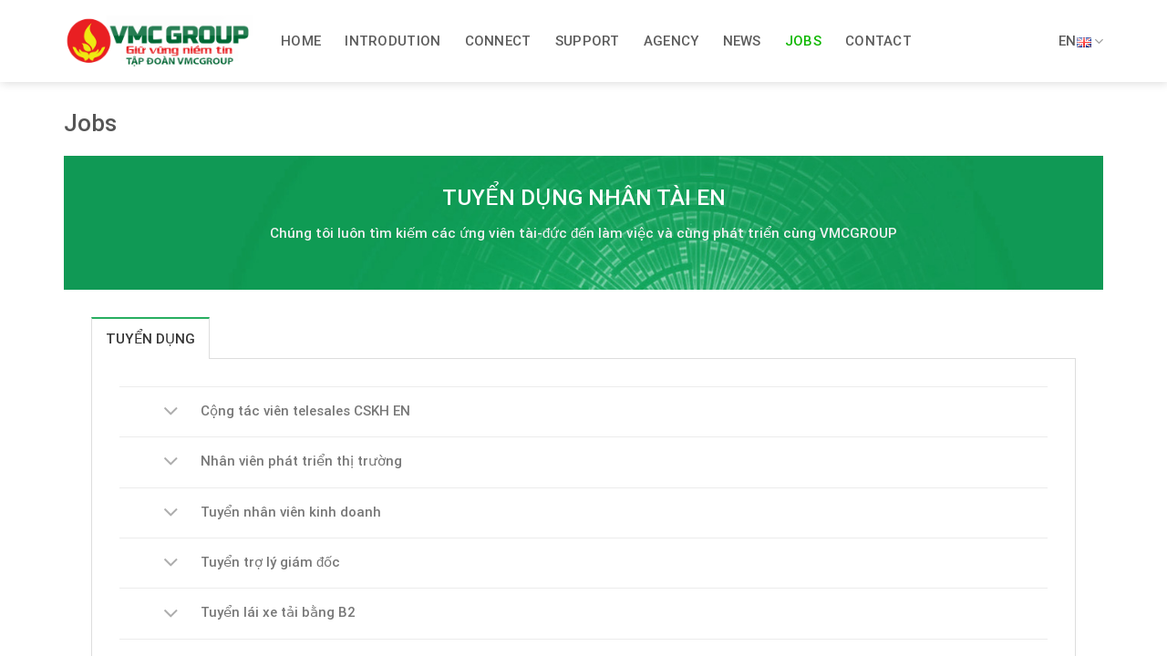

--- FILE ---
content_type: text/html; charset=UTF-8
request_url: https://vmcgroup.com.vn/en/recruitment/
body_size: 27433
content:
<!DOCTYPE html>
<!--[if IE 9 ]> <html lang="en-GB" class="ie9 loading-site no-js"> <![endif]-->
<!--[if IE 8 ]> <html lang="en-GB" class="ie8 loading-site no-js"> <![endif]-->
<!--[if (gte IE 9)|!(IE)]><!--><html lang="en-GB" class="loading-site no-js"> <!--<![endif]-->
<head>
	<meta charset="UTF-8" />
	<meta name="viewport" content="width=device-width, initial-scale=1.0, maximum-scale=1.0, user-scalable=no" />
<link rel="stylesheet" href="https://maxcdn.bootstrapcdn.com/font-awesome/4.7.0/css/font-awesome.min.css" />
	<link rel="profile" href="https://gmpg.org/xfn/11" />
	<link rel="pingback" href="https://vmcgroup.com.vn/xmlrpc.php" />

	<script>(function(html){html.className = html.className.replace(/\bno-js\b/,'js')})(document.documentElement);</script>
<meta name='robots' content='index, follow, max-image-preview:large, max-snippet:-1, max-video-preview:-1' />
<link rel="alternate" href="https://vmcgroup.com.vn/tuyen-dung/" hreflang="vi" />
<link rel="alternate" href="https://vmcgroup.com.vn/en/recruitment/" hreflang="en" />
<link rel="alternate" href="https://vmcgroup.com.vn/zh/tuyen-dung-cn/" hreflang="zh" />
<meta name="viewport" content="width=device-width, initial-scale=1" />
	<!-- This site is optimized with the Yoast SEO plugin v21.5 - https://yoast.com/wordpress/plugins/seo/ -->
	<title>Jobs - TẬP ĐOÀN VMCGROUP | HÓA CHẤT VIỆT MỸ</title>
	<link rel="canonical" href="https://vmcgroup.com.vn/en/recruitment/" />
	<meta property="og:locale" content="en_GB" />
	<meta property="og:locale:alternate" content="vi_VN" />
	<meta property="og:locale:alternate" content="zh_CN" />
	<meta property="og:type" content="article" />
	<meta property="og:title" content="Jobs - TẬP ĐOÀN VMCGROUP | HÓA CHẤT VIỆT MỸ" />
	<meta property="og:url" content="https://vmcgroup.com.vn/en/recruitment/" />
	<meta property="og:site_name" content="TẬP ĐOÀN VMCGROUP | HÓA CHẤT VIỆT MỸ" />
	<meta property="article:modified_time" content="2020-12-10T17:51:57+00:00" />
	<meta property="og:image" content="https://vmcgroup.com.vn/wp-content/uploads/2020/12/Du-lich-nha-trang-3.jpg" />
	<meta property="og:image:width" content="1024" />
	<meta property="og:image:height" content="694" />
	<meta property="og:image:type" content="image/jpeg" />
	<meta name="twitter:card" content="summary_large_image" />
	<meta name="twitter:label1" content="Estimated reading time" />
	<meta name="twitter:data1" content="24 minutes" />
	<script type="application/ld+json" class="yoast-schema-graph">{"@context":"https://schema.org","@graph":[{"@type":"WebPage","@id":"https://vmcgroup.com.vn/en/recruitment/","url":"https://vmcgroup.com.vn/en/recruitment/","name":"Jobs - TẬP ĐOÀN VMCGROUP | HÓA CHẤT VIỆT MỸ","isPartOf":{"@id":"https://vmcgroup.com.vn/en/trang-chu-english/#website"},"primaryImageOfPage":{"@id":"https://vmcgroup.com.vn/en/recruitment/#primaryimage"},"image":{"@id":"https://vmcgroup.com.vn/en/recruitment/#primaryimage"},"thumbnailUrl":"https://vmcgroup.com.vn/wp-content/uploads/2020/12/Du-lich-nha-trang-3.jpg","datePublished":"2020-12-07T14:54:57+00:00","dateModified":"2020-12-10T17:51:57+00:00","breadcrumb":{"@id":"https://vmcgroup.com.vn/en/recruitment/#breadcrumb"},"inLanguage":"en-GB","potentialAction":[{"@type":"ReadAction","target":["https://vmcgroup.com.vn/en/recruitment/"]}]},{"@type":"ImageObject","inLanguage":"en-GB","@id":"https://vmcgroup.com.vn/en/recruitment/#primaryimage","url":"https://vmcgroup.com.vn/wp-content/uploads/2020/12/Du-lich-nha-trang-3.jpg","contentUrl":"https://vmcgroup.com.vn/wp-content/uploads/2020/12/Du-lich-nha-trang-3.jpg","width":1024,"height":694},{"@type":"BreadcrumbList","@id":"https://vmcgroup.com.vn/en/recruitment/#breadcrumb","itemListElement":[{"@type":"ListItem","position":1,"name":"Trang chủ","item":"https://vmcgroup.com.vn/en/trang-chu-english/"},{"@type":"ListItem","position":2,"name":"Jobs"}]},{"@type":"WebSite","@id":"https://vmcgroup.com.vn/en/trang-chu-english/#website","url":"https://vmcgroup.com.vn/en/trang-chu-english/","name":"TẬP ĐOÀN VMCGROUP | HÓA CHẤT VIỆT MỸ","description":"Giữ vững niềm tin","publisher":{"@id":"https://vmcgroup.com.vn/en/trang-chu-english/#/schema/person/4cd904c1ba77490e239185c2e7a03161"},"potentialAction":[{"@type":"SearchAction","target":{"@type":"EntryPoint","urlTemplate":"https://vmcgroup.com.vn/en/trang-chu-english/?s={search_term_string}"},"query-input":"required name=search_term_string"}],"inLanguage":"en-GB"},{"@type":["Person","Organization"],"@id":"https://vmcgroup.com.vn/en/trang-chu-english/#/schema/person/4cd904c1ba77490e239185c2e7a03161","name":"Ba Nguyen Quang","image":{"@type":"ImageObject","inLanguage":"en-GB","@id":"https://vmcgroup.com.vn/en/trang-chu-english/#/schema/person/image/","url":"https://secure.gravatar.com/avatar/b19ea599d4c6d39e1a7eabd8cd356a54?s=96&d=mm&r=g","contentUrl":"https://secure.gravatar.com/avatar/b19ea599d4c6d39e1a7eabd8cd356a54?s=96&d=mm&r=g","caption":"Ba Nguyen Quang"},"logo":{"@id":"https://vmcgroup.com.vn/en/trang-chu-english/#/schema/person/image/"},"sameAs":["https://vmcgroup.com.vn/"]}]}</script>
	<!-- / Yoast SEO plugin. -->


<link rel='dns-prefetch' href='//cdn.jsdelivr.net' />
<link rel='dns-prefetch' href='//maxcdn.bootstrapcdn.com' />
<link rel='prefetch' href='https://vmcgroup.com.vn/wp-content/themes/flatsome/assets/js/flatsome.js?ver=7f37db73450aecec0847' />
<link rel='prefetch' href='https://vmcgroup.com.vn/wp-content/themes/flatsome/assets/js/chunk.slider.js?ver=3.17.0' />
<link rel='prefetch' href='https://vmcgroup.com.vn/wp-content/themes/flatsome/assets/js/chunk.popups.js?ver=3.17.0' />
<link rel='prefetch' href='https://vmcgroup.com.vn/wp-content/themes/flatsome/assets/js/chunk.tooltips.js?ver=3.17.0' />
<link rel="alternate" type="application/rss+xml" title="TẬP ĐOÀN VMCGROUP | HÓA CHẤT VIỆT MỸ &raquo; Feed" href="https://vmcgroup.com.vn/en/feed/" />
<link rel="alternate" type="application/rss+xml" title="TẬP ĐOÀN VMCGROUP | HÓA CHẤT VIỆT MỸ &raquo; Comments Feed" href="https://vmcgroup.com.vn/en/comments/feed/" />
<script type="text/javascript">
window._wpemojiSettings = {"baseUrl":"https:\/\/s.w.org\/images\/core\/emoji\/14.0.0\/72x72\/","ext":".png","svgUrl":"https:\/\/s.w.org\/images\/core\/emoji\/14.0.0\/svg\/","svgExt":".svg","source":{"concatemoji":"https:\/\/vmcgroup.com.vn\/wp-includes\/js\/wp-emoji-release.min.js?ver=6.3.2"}};
/*! This file is auto-generated */
!function(i,n){var o,s,e;function c(e){try{var t={supportTests:e,timestamp:(new Date).valueOf()};sessionStorage.setItem(o,JSON.stringify(t))}catch(e){}}function p(e,t,n){e.clearRect(0,0,e.canvas.width,e.canvas.height),e.fillText(t,0,0);var t=new Uint32Array(e.getImageData(0,0,e.canvas.width,e.canvas.height).data),r=(e.clearRect(0,0,e.canvas.width,e.canvas.height),e.fillText(n,0,0),new Uint32Array(e.getImageData(0,0,e.canvas.width,e.canvas.height).data));return t.every(function(e,t){return e===r[t]})}function u(e,t,n){switch(t){case"flag":return n(e,"\ud83c\udff3\ufe0f\u200d\u26a7\ufe0f","\ud83c\udff3\ufe0f\u200b\u26a7\ufe0f")?!1:!n(e,"\ud83c\uddfa\ud83c\uddf3","\ud83c\uddfa\u200b\ud83c\uddf3")&&!n(e,"\ud83c\udff4\udb40\udc67\udb40\udc62\udb40\udc65\udb40\udc6e\udb40\udc67\udb40\udc7f","\ud83c\udff4\u200b\udb40\udc67\u200b\udb40\udc62\u200b\udb40\udc65\u200b\udb40\udc6e\u200b\udb40\udc67\u200b\udb40\udc7f");case"emoji":return!n(e,"\ud83e\udef1\ud83c\udffb\u200d\ud83e\udef2\ud83c\udfff","\ud83e\udef1\ud83c\udffb\u200b\ud83e\udef2\ud83c\udfff")}return!1}function f(e,t,n){var r="undefined"!=typeof WorkerGlobalScope&&self instanceof WorkerGlobalScope?new OffscreenCanvas(300,150):i.createElement("canvas"),a=r.getContext("2d",{willReadFrequently:!0}),o=(a.textBaseline="top",a.font="600 32px Arial",{});return e.forEach(function(e){o[e]=t(a,e,n)}),o}function t(e){var t=i.createElement("script");t.src=e,t.defer=!0,i.head.appendChild(t)}"undefined"!=typeof Promise&&(o="wpEmojiSettingsSupports",s=["flag","emoji"],n.supports={everything:!0,everythingExceptFlag:!0},e=new Promise(function(e){i.addEventListener("DOMContentLoaded",e,{once:!0})}),new Promise(function(t){var n=function(){try{var e=JSON.parse(sessionStorage.getItem(o));if("object"==typeof e&&"number"==typeof e.timestamp&&(new Date).valueOf()<e.timestamp+604800&&"object"==typeof e.supportTests)return e.supportTests}catch(e){}return null}();if(!n){if("undefined"!=typeof Worker&&"undefined"!=typeof OffscreenCanvas&&"undefined"!=typeof URL&&URL.createObjectURL&&"undefined"!=typeof Blob)try{var e="postMessage("+f.toString()+"("+[JSON.stringify(s),u.toString(),p.toString()].join(",")+"));",r=new Blob([e],{type:"text/javascript"}),a=new Worker(URL.createObjectURL(r),{name:"wpTestEmojiSupports"});return void(a.onmessage=function(e){c(n=e.data),a.terminate(),t(n)})}catch(e){}c(n=f(s,u,p))}t(n)}).then(function(e){for(var t in e)n.supports[t]=e[t],n.supports.everything=n.supports.everything&&n.supports[t],"flag"!==t&&(n.supports.everythingExceptFlag=n.supports.everythingExceptFlag&&n.supports[t]);n.supports.everythingExceptFlag=n.supports.everythingExceptFlag&&!n.supports.flag,n.DOMReady=!1,n.readyCallback=function(){n.DOMReady=!0}}).then(function(){return e}).then(function(){var e;n.supports.everything||(n.readyCallback(),(e=n.source||{}).concatemoji?t(e.concatemoji):e.wpemoji&&e.twemoji&&(t(e.twemoji),t(e.wpemoji)))}))}((window,document),window._wpemojiSettings);
</script>
<style type="text/css">
img.wp-smiley,
img.emoji {
	display: inline !important;
	border: none !important;
	box-shadow: none !important;
	height: 1em !important;
	width: 1em !important;
	margin: 0 0.07em !important;
	vertical-align: -0.1em !important;
	background: none !important;
	padding: 0 !important;
}
</style>
	<style id='wp-block-library-inline-css' type='text/css'>
:root{--wp-admin-theme-color:#007cba;--wp-admin-theme-color--rgb:0,124,186;--wp-admin-theme-color-darker-10:#006ba1;--wp-admin-theme-color-darker-10--rgb:0,107,161;--wp-admin-theme-color-darker-20:#005a87;--wp-admin-theme-color-darker-20--rgb:0,90,135;--wp-admin-border-width-focus:2px;--wp-block-synced-color:#7a00df;--wp-block-synced-color--rgb:122,0,223}@media (min-resolution:192dpi){:root{--wp-admin-border-width-focus:1.5px}}.wp-element-button{cursor:pointer}:root{--wp--preset--font-size--normal:16px;--wp--preset--font-size--huge:42px}:root .has-very-light-gray-background-color{background-color:#eee}:root .has-very-dark-gray-background-color{background-color:#313131}:root .has-very-light-gray-color{color:#eee}:root .has-very-dark-gray-color{color:#313131}:root .has-vivid-green-cyan-to-vivid-cyan-blue-gradient-background{background:linear-gradient(135deg,#00d084,#0693e3)}:root .has-purple-crush-gradient-background{background:linear-gradient(135deg,#34e2e4,#4721fb 50%,#ab1dfe)}:root .has-hazy-dawn-gradient-background{background:linear-gradient(135deg,#faaca8,#dad0ec)}:root .has-subdued-olive-gradient-background{background:linear-gradient(135deg,#fafae1,#67a671)}:root .has-atomic-cream-gradient-background{background:linear-gradient(135deg,#fdd79a,#004a59)}:root .has-nightshade-gradient-background{background:linear-gradient(135deg,#330968,#31cdcf)}:root .has-midnight-gradient-background{background:linear-gradient(135deg,#020381,#2874fc)}.has-regular-font-size{font-size:1em}.has-larger-font-size{font-size:2.625em}.has-normal-font-size{font-size:var(--wp--preset--font-size--normal)}.has-huge-font-size{font-size:var(--wp--preset--font-size--huge)}.has-text-align-center{text-align:center}.has-text-align-left{text-align:left}.has-text-align-right{text-align:right}#end-resizable-editor-section{display:none}.aligncenter{clear:both}.items-justified-left{justify-content:flex-start}.items-justified-center{justify-content:center}.items-justified-right{justify-content:flex-end}.items-justified-space-between{justify-content:space-between}.screen-reader-text{clip:rect(1px,1px,1px,1px);word-wrap:normal!important;border:0;-webkit-clip-path:inset(50%);clip-path:inset(50%);height:1px;margin:-1px;overflow:hidden;padding:0;position:absolute;width:1px}.screen-reader-text:focus{clip:auto!important;background-color:#ddd;-webkit-clip-path:none;clip-path:none;color:#444;display:block;font-size:1em;height:auto;left:5px;line-height:normal;padding:15px 23px 14px;text-decoration:none;top:5px;width:auto;z-index:100000}html :where(.has-border-color){border-style:solid}html :where([style*=border-top-color]){border-top-style:solid}html :where([style*=border-right-color]){border-right-style:solid}html :where([style*=border-bottom-color]){border-bottom-style:solid}html :where([style*=border-left-color]){border-left-style:solid}html :where([style*=border-width]){border-style:solid}html :where([style*=border-top-width]){border-top-style:solid}html :where([style*=border-right-width]){border-right-style:solid}html :where([style*=border-bottom-width]){border-bottom-style:solid}html :where([style*=border-left-width]){border-left-style:solid}html :where(img[class*=wp-image-]){height:auto;max-width:100%}:where(figure){margin:0 0 1em}html :where(.is-position-sticky){--wp-admin--admin-bar--position-offset:var(--wp-admin--admin-bar--height,0px)}@media screen and (max-width:600px){html :where(.is-position-sticky){--wp-admin--admin-bar--position-offset:0px}}
</style>
<style id='classic-theme-styles-inline-css' type='text/css'>
/*! This file is auto-generated */
.wp-block-button__link{color:#fff;background-color:#32373c;border-radius:9999px;box-shadow:none;text-decoration:none;padding:calc(.667em + 2px) calc(1.333em + 2px);font-size:1.125em}.wp-block-file__button{background:#32373c;color:#fff;text-decoration:none}
</style>
<link rel='stylesheet' id='dashicons-css' href='https://vmcgroup.com.vn/wp-includes/css/dashicons.min.css?ver=6.3.2' type='text/css' media='all' />
<link rel='stylesheet' id='post-views-counter-frontend-css' href='https://vmcgroup.com.vn/wp-content/plugins/post-views-counter/css/frontend.min.css?ver=1.4.3' type='text/css' media='all' />
<link rel='stylesheet' id='flatsome-ionicons-css' href='//maxcdn.bootstrapcdn.com/font-awesome/4.7.0/css/font-awesome.min.css?ver=6.3.2' type='text/css' media='all' />
<link rel='stylesheet' id='flatsome-main-css' href='https://vmcgroup.com.vn/wp-content/themes/flatsome/assets/css/flatsome.css?ver=3.17.0' type='text/css' media='all' />
<style id='flatsome-main-inline-css' type='text/css'>
@font-face {
				font-family: "fl-icons";
				font-display: block;
				src: url(https://vmcgroup.com.vn/wp-content/themes/flatsome/assets/css/icons/fl-icons.eot?v=3.17.0);
				src:
					url(https://vmcgroup.com.vn/wp-content/themes/flatsome/assets/css/icons/fl-icons.eot#iefix?v=3.17.0) format("embedded-opentype"),
					url(https://vmcgroup.com.vn/wp-content/themes/flatsome/assets/css/icons/fl-icons.woff2?v=3.17.0) format("woff2"),
					url(https://vmcgroup.com.vn/wp-content/themes/flatsome/assets/css/icons/fl-icons.ttf?v=3.17.0) format("truetype"),
					url(https://vmcgroup.com.vn/wp-content/themes/flatsome/assets/css/icons/fl-icons.woff?v=3.17.0) format("woff"),
					url(https://vmcgroup.com.vn/wp-content/themes/flatsome/assets/css/icons/fl-icons.svg?v=3.17.0#fl-icons) format("svg");
			}
</style>
<link rel='stylesheet' id='flatsome-style-css' href='https://vmcgroup.com.vn/wp-content/themes/vcheck/style.css?ver=3.0' type='text/css' media='all' />
<!--n2css--><script type='text/javascript' src='https://vmcgroup.com.vn/wp-includes/js/jquery/jquery.min.js?ver=3.7.0' id='jquery-core-js'></script>
<script type='text/javascript' src='https://vmcgroup.com.vn/wp-includes/js/jquery/jquery-migrate.min.js?ver=3.4.1' id='jquery-migrate-js'></script>
<link rel="https://api.w.org/" href="https://vmcgroup.com.vn/wp-json/" /><link rel="alternate" type="application/json" href="https://vmcgroup.com.vn/wp-json/wp/v2/pages/1590" /><link rel="EditURI" type="application/rsd+xml" title="RSD" href="https://vmcgroup.com.vn/xmlrpc.php?rsd" />
<meta name="generator" content="WordPress 6.3.2" />
<link rel='shortlink' href='https://vmcgroup.com.vn/?p=1590' />
<link rel="alternate" type="application/json+oembed" href="https://vmcgroup.com.vn/wp-json/oembed/1.0/embed?url=https%3A%2F%2Fvmcgroup.com.vn%2Fen%2Frecruitment%2F" />
<link rel="alternate" type="text/xml+oembed" href="https://vmcgroup.com.vn/wp-json/oembed/1.0/embed?url=https%3A%2F%2Fvmcgroup.com.vn%2Fen%2Frecruitment%2F&#038;format=xml" />
<!-- Google Tag Manager -->
<script>(function(w,d,s,l,i){w[l]=w[l]||[];w[l].push({'gtm.start':
new Date().getTime(),event:'gtm.js'});var f=d.getElementsByTagName(s)[0],
j=d.createElement(s),dl=l!='dataLayer'?'&l='+l:'';j.async=true;j.src=
'https://www.googletagmanager.com/gtm.js?id='+i+dl;f.parentNode.insertBefore(j,f);
})(window,document,'script','dataLayer','GTM-P3XKFKK');</script>
<!-- End Google Tag Manager -->
<!-- Google Tag Manager -->
<script>(function(w,d,s,l,i){w[l]=w[l]||[];w[l].push({'gtm.start':
new Date().getTime(),event:'gtm.js'});var f=d.getElementsByTagName(s)[0],
j=d.createElement(s),dl=l!='dataLayer'?'&l='+l:'';j.async=true;j.src=
'https://www.googletagmanager.com/gtm.js?id='+i+dl;f.parentNode.insertBefore(j,f);
})(window,document,'script','dataLayer','GTM-WTWJLCJV');</script>
<!-- End Google Tag Manager -->

<script async src="https://pagead2.googlesyndication.com/pagead/js/adsbygoogle.js?client=ca-pub-5280006663583542"
     crossorigin="anonymous"></script>
<script async src="https://fundingchoicesmessages.google.com/i/pub-5280006663583542?ers=1" nonce="0IgfsAtNg47dJcx_fqSarg"></script><script nonce="0IgfsAtNg47dJcx_fqSarg">(function() {function signalGooglefcPresent() {if (!window.frames['googlefcPresent']) {if (document.body) {const iframe = document.createElement('iframe'); iframe.style = 'width: 0; height: 0; border: none; z-index: -1000; left: -1000px; top: -1000px;'; iframe.style.display = 'none'; iframe.name = 'googlefcPresent'; document.body.appendChild(iframe);} else {setTimeout(signalGooglefcPresent, 0);}}}signalGooglefcPresent();})();</script>
<style>
	marquee{background:none !important}
</style>
<script>!function(s,u,b,i,z){var o,t,r,y;s[i]||(s._sbzaccid=z,s[i]=function(){s[i].q.push(arguments)},s[i].q=[],s[i]("setAccount",z),r=["widget.subiz.net","storage.googleapis"+(t=".com"),"app.sbz.workers.dev",i+"a"+(o=function(k,t){var n=t<=6?5:o(k,t-1)+o(k,t-3);return k!==t?n:n.toString(32)})(20,20)+t,i+"b"+o(30,30)+t,i+"c"+o(40,40)+t],(y=function(k){var t,n;s._subiz_init_2094850928430||r[k]&&(t=u.createElement(b),n=u.getElementsByTagName(b)[0],t.async=1,t.src="https://"+r[k]+"/sbz/app.js?accid="+z,n.parentNode.insertBefore(t,n),setTimeout(y,2e3,k+1))})(0))}(window,document,"script","subiz", "acrylrdrlhuhcoofqjgp")</script><style>.bg{opacity: 0; transition: opacity 1s; -webkit-transition: opacity 1s;} .bg-loaded{opacity: 1;}</style><link rel="icon" href="https://vmcgroup.com.vn/wp-content/uploads/2020/12/cropped-logo-vmcgroupvietnam-32x32.png" sizes="32x32" />
<link rel="icon" href="https://vmcgroup.com.vn/wp-content/uploads/2020/12/cropped-logo-vmcgroupvietnam-192x192.png" sizes="192x192" />
<link rel="apple-touch-icon" href="https://vmcgroup.com.vn/wp-content/uploads/2020/12/cropped-logo-vmcgroupvietnam-180x180.png" />
<meta name="msapplication-TileImage" content="https://vmcgroup.com.vn/wp-content/uploads/2020/12/cropped-logo-vmcgroupvietnam-270x270.png" />
<!-- Google Tag Manager -->
<script>(function(w,d,s,l,i){w[l]=w[l]||[];w[l].push({'gtm.start':
new Date().getTime(),event:'gtm.js'});var f=d.getElementsByTagName(s)[0],
j=d.createElement(s),dl=l!='dataLayer'?'&l='+l:'';j.async=true;j.src=
'https://www.googletagmanager.com/gtm.js?id='+i+dl;f.parentNode.insertBefore(j,f);
})(window,document,'script','dataLayer','GTM-P3XKFKK');</script>
<!-- End Google Tag Manager -->
<meta name="google-site-verification" content="oS8ZQnnPrXSUimMfZSm1lOeuKjgr_Hlcy5Owa-k44bg" /><style id="custom-css" type="text/css">:root {--primary-color: #27ae60;}.container-width, .full-width .ubermenu-nav, .container, .row{max-width: 1170px}.row.row-collapse{max-width: 1140px}.row.row-small{max-width: 1162.5px}.row.row-large{max-width: 1200px}.header-main{height: 90px}#logo img{max-height: 90px}#logo{width:208px;}.header-bottom{min-height: 10px}.header-top{min-height: 30px}.transparent .header-main{height: 30px}.transparent #logo img{max-height: 30px}.has-transparent + .page-title:first-of-type,.has-transparent + #main > .page-title,.has-transparent + #main > div > .page-title,.has-transparent + #main .page-header-wrapper:first-of-type .page-title{padding-top: 30px;}.header.show-on-scroll,.stuck .header-main{height:70px!important}.stuck #logo img{max-height: 70px!important}.header-bg-color {background-color: rgba(255,255,255,0.9)}.header-bottom {background-color: #f1f1f1}.header-main .nav > li > a{line-height: 16px }.stuck .header-main .nav > li > a{line-height: 50px }@media (max-width: 549px) {.header-main{height: 70px}#logo img{max-height: 70px}}.nav-dropdown{font-size:98%}/* Color */.accordion-title.active, .has-icon-bg .icon .icon-inner,.logo a, .primary.is-underline, .primary.is-link, .badge-outline .badge-inner, .nav-outline > li.active> a,.nav-outline >li.active > a, .cart-icon strong,[data-color='primary'], .is-outline.primary{color: #27ae60;}/* Color !important */[data-text-color="primary"]{color: #27ae60!important;}/* Background Color */[data-text-bg="primary"]{background-color: #27ae60;}/* Background */.scroll-to-bullets a,.featured-title, .label-new.menu-item > a:after, .nav-pagination > li > .current,.nav-pagination > li > span:hover,.nav-pagination > li > a:hover,.has-hover:hover .badge-outline .badge-inner,button[type="submit"], .button.wc-forward:not(.checkout):not(.checkout-button), .button.submit-button, .button.primary:not(.is-outline),.featured-table .title,.is-outline:hover, .has-icon:hover .icon-label,.nav-dropdown-bold .nav-column li > a:hover, .nav-dropdown.nav-dropdown-bold > li > a:hover, .nav-dropdown-bold.dark .nav-column li > a:hover, .nav-dropdown.nav-dropdown-bold.dark > li > a:hover, .header-vertical-menu__opener ,.is-outline:hover, .tagcloud a:hover,.grid-tools a, input[type='submit']:not(.is-form), .box-badge:hover .box-text, input.button.alt,.nav-box > li > a:hover,.nav-box > li.active > a,.nav-pills > li.active > a ,.current-dropdown .cart-icon strong, .cart-icon:hover strong, .nav-line-bottom > li > a:before, .nav-line-grow > li > a:before, .nav-line > li > a:before,.banner, .header-top, .slider-nav-circle .flickity-prev-next-button:hover svg, .slider-nav-circle .flickity-prev-next-button:hover .arrow, .primary.is-outline:hover, .button.primary:not(.is-outline), input[type='submit'].primary, input[type='submit'].primary, input[type='reset'].button, input[type='button'].primary, .badge-inner{background-color: #27ae60;}/* Border */.nav-vertical.nav-tabs > li.active > a,.scroll-to-bullets a.active,.nav-pagination > li > .current,.nav-pagination > li > span:hover,.nav-pagination > li > a:hover,.has-hover:hover .badge-outline .badge-inner,.accordion-title.active,.featured-table,.is-outline:hover, .tagcloud a:hover,blockquote, .has-border, .cart-icon strong:after,.cart-icon strong,.blockUI:before, .processing:before,.loading-spin, .slider-nav-circle .flickity-prev-next-button:hover svg, .slider-nav-circle .flickity-prev-next-button:hover .arrow, .primary.is-outline:hover{border-color: #27ae60}.nav-tabs > li.active > a{border-top-color: #27ae60}.widget_shopping_cart_content .blockUI.blockOverlay:before { border-left-color: #27ae60 }.woocommerce-checkout-review-order .blockUI.blockOverlay:before { border-left-color: #27ae60 }/* Fill */.slider .flickity-prev-next-button:hover svg,.slider .flickity-prev-next-button:hover .arrow{fill: #27ae60;}/* Focus */.primary:focus-visible, .submit-button:focus-visible, button[type="submit"]:focus-visible { outline-color: #27ae60!important; }/* Background Color */[data-icon-label]:after, .secondary.is-underline:hover,.secondary.is-outline:hover,.icon-label,.button.secondary:not(.is-outline),.button.alt:not(.is-outline), .badge-inner.on-sale, .button.checkout, .single_add_to_cart_button, .current .breadcrumb-step{ background-color:#2ecc71; }[data-text-bg="secondary"]{background-color: #2ecc71;}/* Color */.secondary.is-underline,.secondary.is-link, .secondary.is-outline,.stars a.active, .star-rating:before, .woocommerce-page .star-rating:before,.star-rating span:before, .color-secondary{color: #2ecc71}/* Color !important */[data-text-color="secondary"]{color: #2ecc71!important;}/* Border */.secondary.is-outline:hover{border-color:#2ecc71}/* Focus */.secondary:focus-visible, .alt:focus-visible { outline-color: #2ecc71!important; }body{font-size: 95%;}@media screen and (max-width: 549px){body{font-size: 100%;}}body{font-family: Roboto, sans-serif;}body {font-weight: 400;font-style: normal;}.nav > li > a {font-family: Roboto, sans-serif;}.mobile-sidebar-levels-2 .nav > li > ul > li > a {font-family: Roboto, sans-serif;}.nav > li > a,.mobile-sidebar-levels-2 .nav > li > ul > li > a {font-weight: 400;font-style: normal;}h1,h2,h3,h4,h5,h6,.heading-font, .off-canvas-center .nav-sidebar.nav-vertical > li > a{font-family: Roboto, sans-serif;}h1,h2,h3,h4,h5,h6,.heading-font,.banner h1,.banner h2 {font-weight: 500;font-style: normal;}.alt-font{font-family: "Dancing Script", sans-serif;}.header:not(.transparent) .header-nav-main.nav > li > a {color: #5b5b5b;}.header:not(.transparent) .header-nav-main.nav > li > a:hover,.header:not(.transparent) .header-nav-main.nav > li.active > a,.header:not(.transparent) .header-nav-main.nav > li.current > a,.header:not(.transparent) .header-nav-main.nav > li > a.active,.header:not(.transparent) .header-nav-main.nav > li > a.current{color: #0fb700;}.header-nav-main.nav-line-bottom > li > a:before,.header-nav-main.nav-line-grow > li > a:before,.header-nav-main.nav-line > li > a:before,.header-nav-main.nav-box > li > a:hover,.header-nav-main.nav-box > li.active > a,.header-nav-main.nav-pills > li > a:hover,.header-nav-main.nav-pills > li.active > a{color:#FFF!important;background-color: #0fb700;}a{color: #27ae60;}.absolute-footer, html{background-color: #898901}.nav-vertical-fly-out > li + li {border-top-width: 1px; border-top-style: solid;}/* Custom CSS */.header-button .is-outline {color: #8a8a8a;border: 1px solid #1d7e16;font-weight: normal;font-size: 15px;text-transform: none;letter-spacing: 0;line-height:35px} .extend{color:#fff !important;}.header-button .is-outline:hover{color: green; border: 1px solid #1d7e16; font-weight:normal; font-size:15px; text-transform:none; letter-spacing:0; background:white}.nav-dropdown.nav-dropdown-default>li>a{border-bottom: 1px solid #f7f7f7;}.button span {display: inline-block;line-height: 1.6;font-weight: normal;font-size: 16px;}b,strong{font-weight:500}.tin-tuc .post-item .post-title{font-size:15.5px; color:black}.tin-tuc .large-12, .tin-tuc .post-item, .thanh-tuu .col{padding-bottom:0}#breadcrumbs {font-size: 14px;}#breadcrumbs .breadcrumb_last {color: #27ae60;}.blog-single .article-inner .entry-title {font-weight: 400;font-size: 24px;}.article-inner .header-meta-info {font-size: 14px;color: gray;}.blog-single .article-inner .fa {padding-right: 10px;}.article-inner .header-meta-info a {padding-right: 15px;}.blog-single .article-inner .fa:before {color: #27ae60;}.entry-content{padding-top:0}.article-inner h2{font-size:18px}.article-inner h3{font-size:17}.article-inner h4{font-size:16px}.meta-post-danhmuc {display: block;margin-top: 7px;margin-bottom: 8px;color: gray;font-size: 13px;}.meta-post-danhmuc .fa:before {padding-right: 5px;}.meta-post-danhmuc .danh-muc-post {padding-right: 15px;}.blog-single .entry-meta {font-size: 14px;}.blog-archive .post-item .box-text .post-title, .blog-single .entry-meta .danh-muc {margin-bottom: 10px;}.blog-single .entry-meta .the-tim-kiem a {background: #c3c3c3;padding: 5px;border-radius: 3px;color: #fff;}.blog-single .entry-meta .the-tim-kiem a:hover {background: #2ecc71;}.box-blog-post .is-divider {display: none;}span.widget-title {font-weight: 500;text-transform: none;letter-spacing: 0;font-size: 17px;}.widget .is-divider {display:none}.recent-blog-posts a{font-size:14px}.blog-single{background: #ececec}.blog-single .row.row-large{background:white}.blog-single .row.row-large .large-9{padding-top:25px}.blog-single .row.row-large .post-sidebar{padding-top:25px}input[type='submit']:not(.is-form){font-size:15px; font-weight:normal; text-transform:none}h1.entry-title.mb {margin-bottom: 20px;text-transform: none;letter-spacing: 0;}.accordion-title{font-size:15px;border-top: 1px solid #ececec;}.accordion-title.active{font-weight:500}.accordion-title a{color:black}.lien-he-section .col{padding-bottom:0}.nav-spacing-large>li{margin: 0 13px;}.header-meta-info {display: none;}.entry-meta {display: none;}.entry-category {display: none;}.badge.top {display: none;}/*fix backtotop right to left */.back-to-top{left: 20px !IMPORTANT; bottom: 10px!important;width: max-content;}/* fix color back to top */.back-to-top{border: 2px solid orange !important;;}.icon-angle-up:before{ color: orange !important;}/* Custom CSS Mobile */@media (max-width: 549px){.cac-mau-tem .large-3, .vi-sao .large-3, .tin-tuc .post-item{flex-basis:50%; max-width:100%}}.label-new.menu-item > a:after{content:"New";}.label-hot.menu-item > a:after{content:"Hot";}.label-sale.menu-item > a:after{content:"Sale";}.label-popular.menu-item > a:after{content:"Popular";}</style>		<style type="text/css" id="wp-custom-css">
			.header-nav.nav > li > a{font-weight:normal; font-size:15px}
.nav-spacing-xlarge>li{margin: 0 15px;}.nav-dropdown-default {
    padding: 5px;border: 0 solid #ddd;
}		</style>
		<style id="kirki-inline-styles">/* cyrillic-ext */
@font-face {
  font-family: 'Roboto';
  font-style: normal;
  font-weight: 400;
  font-stretch: normal;
  font-display: swap;
  src: url(https://vmcgroup.com.vn/wp-content/fonts/roboto/font) format('woff');
  unicode-range: U+0460-052F, U+1C80-1C8A, U+20B4, U+2DE0-2DFF, U+A640-A69F, U+FE2E-FE2F;
}
/* cyrillic */
@font-face {
  font-family: 'Roboto';
  font-style: normal;
  font-weight: 400;
  font-stretch: normal;
  font-display: swap;
  src: url(https://vmcgroup.com.vn/wp-content/fonts/roboto/font) format('woff');
  unicode-range: U+0301, U+0400-045F, U+0490-0491, U+04B0-04B1, U+2116;
}
/* greek-ext */
@font-face {
  font-family: 'Roboto';
  font-style: normal;
  font-weight: 400;
  font-stretch: normal;
  font-display: swap;
  src: url(https://vmcgroup.com.vn/wp-content/fonts/roboto/font) format('woff');
  unicode-range: U+1F00-1FFF;
}
/* greek */
@font-face {
  font-family: 'Roboto';
  font-style: normal;
  font-weight: 400;
  font-stretch: normal;
  font-display: swap;
  src: url(https://vmcgroup.com.vn/wp-content/fonts/roboto/font) format('woff');
  unicode-range: U+0370-0377, U+037A-037F, U+0384-038A, U+038C, U+038E-03A1, U+03A3-03FF;
}
/* math */
@font-face {
  font-family: 'Roboto';
  font-style: normal;
  font-weight: 400;
  font-stretch: normal;
  font-display: swap;
  src: url(https://vmcgroup.com.vn/wp-content/fonts/roboto/font) format('woff');
  unicode-range: U+0302-0303, U+0305, U+0307-0308, U+0310, U+0312, U+0315, U+031A, U+0326-0327, U+032C, U+032F-0330, U+0332-0333, U+0338, U+033A, U+0346, U+034D, U+0391-03A1, U+03A3-03A9, U+03B1-03C9, U+03D1, U+03D5-03D6, U+03F0-03F1, U+03F4-03F5, U+2016-2017, U+2034-2038, U+203C, U+2040, U+2043, U+2047, U+2050, U+2057, U+205F, U+2070-2071, U+2074-208E, U+2090-209C, U+20D0-20DC, U+20E1, U+20E5-20EF, U+2100-2112, U+2114-2115, U+2117-2121, U+2123-214F, U+2190, U+2192, U+2194-21AE, U+21B0-21E5, U+21F1-21F2, U+21F4-2211, U+2213-2214, U+2216-22FF, U+2308-230B, U+2310, U+2319, U+231C-2321, U+2336-237A, U+237C, U+2395, U+239B-23B7, U+23D0, U+23DC-23E1, U+2474-2475, U+25AF, U+25B3, U+25B7, U+25BD, U+25C1, U+25CA, U+25CC, U+25FB, U+266D-266F, U+27C0-27FF, U+2900-2AFF, U+2B0E-2B11, U+2B30-2B4C, U+2BFE, U+3030, U+FF5B, U+FF5D, U+1D400-1D7FF, U+1EE00-1EEFF;
}
/* symbols */
@font-face {
  font-family: 'Roboto';
  font-style: normal;
  font-weight: 400;
  font-stretch: normal;
  font-display: swap;
  src: url(https://vmcgroup.com.vn/wp-content/fonts/roboto/font) format('woff');
  unicode-range: U+0001-000C, U+000E-001F, U+007F-009F, U+20DD-20E0, U+20E2-20E4, U+2150-218F, U+2190, U+2192, U+2194-2199, U+21AF, U+21E6-21F0, U+21F3, U+2218-2219, U+2299, U+22C4-22C6, U+2300-243F, U+2440-244A, U+2460-24FF, U+25A0-27BF, U+2800-28FF, U+2921-2922, U+2981, U+29BF, U+29EB, U+2B00-2BFF, U+4DC0-4DFF, U+FFF9-FFFB, U+10140-1018E, U+10190-1019C, U+101A0, U+101D0-101FD, U+102E0-102FB, U+10E60-10E7E, U+1D2C0-1D2D3, U+1D2E0-1D37F, U+1F000-1F0FF, U+1F100-1F1AD, U+1F1E6-1F1FF, U+1F30D-1F30F, U+1F315, U+1F31C, U+1F31E, U+1F320-1F32C, U+1F336, U+1F378, U+1F37D, U+1F382, U+1F393-1F39F, U+1F3A7-1F3A8, U+1F3AC-1F3AF, U+1F3C2, U+1F3C4-1F3C6, U+1F3CA-1F3CE, U+1F3D4-1F3E0, U+1F3ED, U+1F3F1-1F3F3, U+1F3F5-1F3F7, U+1F408, U+1F415, U+1F41F, U+1F426, U+1F43F, U+1F441-1F442, U+1F444, U+1F446-1F449, U+1F44C-1F44E, U+1F453, U+1F46A, U+1F47D, U+1F4A3, U+1F4B0, U+1F4B3, U+1F4B9, U+1F4BB, U+1F4BF, U+1F4C8-1F4CB, U+1F4D6, U+1F4DA, U+1F4DF, U+1F4E3-1F4E6, U+1F4EA-1F4ED, U+1F4F7, U+1F4F9-1F4FB, U+1F4FD-1F4FE, U+1F503, U+1F507-1F50B, U+1F50D, U+1F512-1F513, U+1F53E-1F54A, U+1F54F-1F5FA, U+1F610, U+1F650-1F67F, U+1F687, U+1F68D, U+1F691, U+1F694, U+1F698, U+1F6AD, U+1F6B2, U+1F6B9-1F6BA, U+1F6BC, U+1F6C6-1F6CF, U+1F6D3-1F6D7, U+1F6E0-1F6EA, U+1F6F0-1F6F3, U+1F6F7-1F6FC, U+1F700-1F7FF, U+1F800-1F80B, U+1F810-1F847, U+1F850-1F859, U+1F860-1F887, U+1F890-1F8AD, U+1F8B0-1F8BB, U+1F8C0-1F8C1, U+1F900-1F90B, U+1F93B, U+1F946, U+1F984, U+1F996, U+1F9E9, U+1FA00-1FA6F, U+1FA70-1FA7C, U+1FA80-1FA89, U+1FA8F-1FAC6, U+1FACE-1FADC, U+1FADF-1FAE9, U+1FAF0-1FAF8, U+1FB00-1FBFF;
}
/* vietnamese */
@font-face {
  font-family: 'Roboto';
  font-style: normal;
  font-weight: 400;
  font-stretch: normal;
  font-display: swap;
  src: url(https://vmcgroup.com.vn/wp-content/fonts/roboto/font) format('woff');
  unicode-range: U+0102-0103, U+0110-0111, U+0128-0129, U+0168-0169, U+01A0-01A1, U+01AF-01B0, U+0300-0301, U+0303-0304, U+0308-0309, U+0323, U+0329, U+1EA0-1EF9, U+20AB;
}
/* latin-ext */
@font-face {
  font-family: 'Roboto';
  font-style: normal;
  font-weight: 400;
  font-stretch: normal;
  font-display: swap;
  src: url(https://vmcgroup.com.vn/wp-content/fonts/roboto/font) format('woff');
  unicode-range: U+0100-02BA, U+02BD-02C5, U+02C7-02CC, U+02CE-02D7, U+02DD-02FF, U+0304, U+0308, U+0329, U+1D00-1DBF, U+1E00-1E9F, U+1EF2-1EFF, U+2020, U+20A0-20AB, U+20AD-20C0, U+2113, U+2C60-2C7F, U+A720-A7FF;
}
/* latin */
@font-face {
  font-family: 'Roboto';
  font-style: normal;
  font-weight: 400;
  font-stretch: normal;
  font-display: swap;
  src: url(https://vmcgroup.com.vn/wp-content/fonts/roboto/font) format('woff');
  unicode-range: U+0000-00FF, U+0131, U+0152-0153, U+02BB-02BC, U+02C6, U+02DA, U+02DC, U+0304, U+0308, U+0329, U+2000-206F, U+20AC, U+2122, U+2191, U+2193, U+2212, U+2215, U+FEFF, U+FFFD;
}
/* cyrillic-ext */
@font-face {
  font-family: 'Roboto';
  font-style: normal;
  font-weight: 500;
  font-stretch: normal;
  font-display: swap;
  src: url(https://vmcgroup.com.vn/wp-content/fonts/roboto/font) format('woff');
  unicode-range: U+0460-052F, U+1C80-1C8A, U+20B4, U+2DE0-2DFF, U+A640-A69F, U+FE2E-FE2F;
}
/* cyrillic */
@font-face {
  font-family: 'Roboto';
  font-style: normal;
  font-weight: 500;
  font-stretch: normal;
  font-display: swap;
  src: url(https://vmcgroup.com.vn/wp-content/fonts/roboto/font) format('woff');
  unicode-range: U+0301, U+0400-045F, U+0490-0491, U+04B0-04B1, U+2116;
}
/* greek-ext */
@font-face {
  font-family: 'Roboto';
  font-style: normal;
  font-weight: 500;
  font-stretch: normal;
  font-display: swap;
  src: url(https://vmcgroup.com.vn/wp-content/fonts/roboto/font) format('woff');
  unicode-range: U+1F00-1FFF;
}
/* greek */
@font-face {
  font-family: 'Roboto';
  font-style: normal;
  font-weight: 500;
  font-stretch: normal;
  font-display: swap;
  src: url(https://vmcgroup.com.vn/wp-content/fonts/roboto/font) format('woff');
  unicode-range: U+0370-0377, U+037A-037F, U+0384-038A, U+038C, U+038E-03A1, U+03A3-03FF;
}
/* math */
@font-face {
  font-family: 'Roboto';
  font-style: normal;
  font-weight: 500;
  font-stretch: normal;
  font-display: swap;
  src: url(https://vmcgroup.com.vn/wp-content/fonts/roboto/font) format('woff');
  unicode-range: U+0302-0303, U+0305, U+0307-0308, U+0310, U+0312, U+0315, U+031A, U+0326-0327, U+032C, U+032F-0330, U+0332-0333, U+0338, U+033A, U+0346, U+034D, U+0391-03A1, U+03A3-03A9, U+03B1-03C9, U+03D1, U+03D5-03D6, U+03F0-03F1, U+03F4-03F5, U+2016-2017, U+2034-2038, U+203C, U+2040, U+2043, U+2047, U+2050, U+2057, U+205F, U+2070-2071, U+2074-208E, U+2090-209C, U+20D0-20DC, U+20E1, U+20E5-20EF, U+2100-2112, U+2114-2115, U+2117-2121, U+2123-214F, U+2190, U+2192, U+2194-21AE, U+21B0-21E5, U+21F1-21F2, U+21F4-2211, U+2213-2214, U+2216-22FF, U+2308-230B, U+2310, U+2319, U+231C-2321, U+2336-237A, U+237C, U+2395, U+239B-23B7, U+23D0, U+23DC-23E1, U+2474-2475, U+25AF, U+25B3, U+25B7, U+25BD, U+25C1, U+25CA, U+25CC, U+25FB, U+266D-266F, U+27C0-27FF, U+2900-2AFF, U+2B0E-2B11, U+2B30-2B4C, U+2BFE, U+3030, U+FF5B, U+FF5D, U+1D400-1D7FF, U+1EE00-1EEFF;
}
/* symbols */
@font-face {
  font-family: 'Roboto';
  font-style: normal;
  font-weight: 500;
  font-stretch: normal;
  font-display: swap;
  src: url(https://vmcgroup.com.vn/wp-content/fonts/roboto/font) format('woff');
  unicode-range: U+0001-000C, U+000E-001F, U+007F-009F, U+20DD-20E0, U+20E2-20E4, U+2150-218F, U+2190, U+2192, U+2194-2199, U+21AF, U+21E6-21F0, U+21F3, U+2218-2219, U+2299, U+22C4-22C6, U+2300-243F, U+2440-244A, U+2460-24FF, U+25A0-27BF, U+2800-28FF, U+2921-2922, U+2981, U+29BF, U+29EB, U+2B00-2BFF, U+4DC0-4DFF, U+FFF9-FFFB, U+10140-1018E, U+10190-1019C, U+101A0, U+101D0-101FD, U+102E0-102FB, U+10E60-10E7E, U+1D2C0-1D2D3, U+1D2E0-1D37F, U+1F000-1F0FF, U+1F100-1F1AD, U+1F1E6-1F1FF, U+1F30D-1F30F, U+1F315, U+1F31C, U+1F31E, U+1F320-1F32C, U+1F336, U+1F378, U+1F37D, U+1F382, U+1F393-1F39F, U+1F3A7-1F3A8, U+1F3AC-1F3AF, U+1F3C2, U+1F3C4-1F3C6, U+1F3CA-1F3CE, U+1F3D4-1F3E0, U+1F3ED, U+1F3F1-1F3F3, U+1F3F5-1F3F7, U+1F408, U+1F415, U+1F41F, U+1F426, U+1F43F, U+1F441-1F442, U+1F444, U+1F446-1F449, U+1F44C-1F44E, U+1F453, U+1F46A, U+1F47D, U+1F4A3, U+1F4B0, U+1F4B3, U+1F4B9, U+1F4BB, U+1F4BF, U+1F4C8-1F4CB, U+1F4D6, U+1F4DA, U+1F4DF, U+1F4E3-1F4E6, U+1F4EA-1F4ED, U+1F4F7, U+1F4F9-1F4FB, U+1F4FD-1F4FE, U+1F503, U+1F507-1F50B, U+1F50D, U+1F512-1F513, U+1F53E-1F54A, U+1F54F-1F5FA, U+1F610, U+1F650-1F67F, U+1F687, U+1F68D, U+1F691, U+1F694, U+1F698, U+1F6AD, U+1F6B2, U+1F6B9-1F6BA, U+1F6BC, U+1F6C6-1F6CF, U+1F6D3-1F6D7, U+1F6E0-1F6EA, U+1F6F0-1F6F3, U+1F6F7-1F6FC, U+1F700-1F7FF, U+1F800-1F80B, U+1F810-1F847, U+1F850-1F859, U+1F860-1F887, U+1F890-1F8AD, U+1F8B0-1F8BB, U+1F8C0-1F8C1, U+1F900-1F90B, U+1F93B, U+1F946, U+1F984, U+1F996, U+1F9E9, U+1FA00-1FA6F, U+1FA70-1FA7C, U+1FA80-1FA89, U+1FA8F-1FAC6, U+1FACE-1FADC, U+1FADF-1FAE9, U+1FAF0-1FAF8, U+1FB00-1FBFF;
}
/* vietnamese */
@font-face {
  font-family: 'Roboto';
  font-style: normal;
  font-weight: 500;
  font-stretch: normal;
  font-display: swap;
  src: url(https://vmcgroup.com.vn/wp-content/fonts/roboto/font) format('woff');
  unicode-range: U+0102-0103, U+0110-0111, U+0128-0129, U+0168-0169, U+01A0-01A1, U+01AF-01B0, U+0300-0301, U+0303-0304, U+0308-0309, U+0323, U+0329, U+1EA0-1EF9, U+20AB;
}
/* latin-ext */
@font-face {
  font-family: 'Roboto';
  font-style: normal;
  font-weight: 500;
  font-stretch: normal;
  font-display: swap;
  src: url(https://vmcgroup.com.vn/wp-content/fonts/roboto/font) format('woff');
  unicode-range: U+0100-02BA, U+02BD-02C5, U+02C7-02CC, U+02CE-02D7, U+02DD-02FF, U+0304, U+0308, U+0329, U+1D00-1DBF, U+1E00-1E9F, U+1EF2-1EFF, U+2020, U+20A0-20AB, U+20AD-20C0, U+2113, U+2C60-2C7F, U+A720-A7FF;
}
/* latin */
@font-face {
  font-family: 'Roboto';
  font-style: normal;
  font-weight: 500;
  font-stretch: normal;
  font-display: swap;
  src: url(https://vmcgroup.com.vn/wp-content/fonts/roboto/font) format('woff');
  unicode-range: U+0000-00FF, U+0131, U+0152-0153, U+02BB-02BC, U+02C6, U+02DA, U+02DC, U+0304, U+0308, U+0329, U+2000-206F, U+20AC, U+2122, U+2191, U+2193, U+2212, U+2215, U+FEFF, U+FFFD;
}/* vietnamese */
@font-face {
  font-family: 'Dancing Script';
  font-style: normal;
  font-weight: 400;
  font-display: swap;
  src: url(https://vmcgroup.com.vn/wp-content/fonts/dancing-script/font) format('woff');
  unicode-range: U+0102-0103, U+0110-0111, U+0128-0129, U+0168-0169, U+01A0-01A1, U+01AF-01B0, U+0300-0301, U+0303-0304, U+0308-0309, U+0323, U+0329, U+1EA0-1EF9, U+20AB;
}
/* latin-ext */
@font-face {
  font-family: 'Dancing Script';
  font-style: normal;
  font-weight: 400;
  font-display: swap;
  src: url(https://vmcgroup.com.vn/wp-content/fonts/dancing-script/font) format('woff');
  unicode-range: U+0100-02BA, U+02BD-02C5, U+02C7-02CC, U+02CE-02D7, U+02DD-02FF, U+0304, U+0308, U+0329, U+1D00-1DBF, U+1E00-1E9F, U+1EF2-1EFF, U+2020, U+20A0-20AB, U+20AD-20C0, U+2113, U+2C60-2C7F, U+A720-A7FF;
}
/* latin */
@font-face {
  font-family: 'Dancing Script';
  font-style: normal;
  font-weight: 400;
  font-display: swap;
  src: url(https://vmcgroup.com.vn/wp-content/fonts/dancing-script/font) format('woff');
  unicode-range: U+0000-00FF, U+0131, U+0152-0153, U+02BB-02BC, U+02C6, U+02DA, U+02DC, U+0304, U+0308, U+0329, U+2000-206F, U+20AC, U+2122, U+2191, U+2193, U+2212, U+2215, U+FEFF, U+FFFD;
}</style></head>

<body data-rsssl=1 class="page-template-default page page-id-1590 header-shadow lightbox nav-dropdown-has-shadow nav-dropdown-has-border">

<a class="skip-link screen-reader-text" href="#main">Skip to content</a>

<div id="wrapper">


<header id="header" class="header has-sticky sticky-jump">
   <div class="header-wrapper">
	<div id="masthead" class="header-main ">
      <div class="header-inner flex-row container logo-left medium-logo-center" role="navigation">

          <!-- Logo -->
          <div id="logo" class="flex-col logo">
            
<!-- Header logo -->
<a href="https://vmcgroup.com.vn/en/trang-chu-english/" title="TẬP ĐOÀN VMCGROUP | HÓA CHẤT VIỆT MỸ - Giữ vững niềm tin" rel="home">
		<img width="500" height="135" src="https://vmcgroup.com.vn/wp-content/uploads/2020/11/logo-vmcgroup-viet-nam-final.png" class="header_logo header-logo" alt="TẬP ĐOÀN VMCGROUP | HÓA CHẤT VIỆT MỸ"/><img  width="500" height="135" src="https://vmcgroup.com.vn/wp-content/uploads/2020/11/logo-vmcgroup-viet-nam-final.png" class="header-logo-dark" alt="TẬP ĐOÀN VMCGROUP | HÓA CHẤT VIỆT MỸ"/></a>
          </div>

          <!-- Mobile Left Elements -->
          <div class="flex-col show-for-medium flex-left">
            <ul class="mobile-nav nav nav-left ">
              <li class="nav-icon has-icon">
  		<a href="#" data-open="#main-menu" data-pos="left" data-bg="main-menu-overlay" data-color="" class="is-small" aria-label="Menu" aria-controls="main-menu" aria-expanded="false">

		  <i class="icon-menu" ></i>
		  		</a>
	</li>
            </ul>
          </div>

          <!-- Left Elements -->
          <div class="flex-col hide-for-medium flex-left
            flex-grow">
            <ul class="header-nav header-nav-main nav nav-left  nav-size-medium nav-spacing-large nav-uppercase" >
              <li id="menu-item-918" class="menu-item menu-item-type-post_type menu-item-object-page menu-item-home menu-item-918 menu-item-design-default"><a href="https://vmcgroup.com.vn/en/trang-chu-english/" class="nav-top-link">Home</a></li>
<li id="menu-item-917" class="menu-item menu-item-type-post_type menu-item-object-page menu-item-917 menu-item-design-default"><a href="https://vmcgroup.com.vn/en/intro/" class="nav-top-link">Introdution</a></li>
<li id="menu-item-1516" class="menu-item menu-item-type-post_type menu-item-object-page menu-item-1516 menu-item-design-default"><a href="https://vmcgroup.com.vn/en/connect/" class="nav-top-link">Connect</a></li>
<li id="menu-item-1517" class="menu-item menu-item-type-post_type menu-item-object-page menu-item-1517 menu-item-design-default"><a href="https://vmcgroup.com.vn/en/cau-hoi-cn/" class="nav-top-link">SUPPORT</a></li>
<li id="menu-item-1980" class="menu-item menu-item-type-post_type menu-item-object-page menu-item-1980 menu-item-design-default"><a href="https://vmcgroup.com.vn/en/agency/" class="nav-top-link">AGENCY</a></li>
<li id="menu-item-1502" class="menu-item menu-item-type-taxonomy menu-item-object-category menu-item-1502 menu-item-design-default"><a href="https://vmcgroup.com.vn/en/category/new-en/" class="nav-top-link">News</a></li>
<li id="menu-item-1594" class="menu-item menu-item-type-post_type menu-item-object-page current-menu-item page_item page-item-1590 current_page_item menu-item-1594 active menu-item-design-default"><a href="https://vmcgroup.com.vn/en/recruitment/" aria-current="page" class="nav-top-link">Jobs</a></li>
<li id="menu-item-921" class="menu-item menu-item-type-post_type menu-item-object-page menu-item-921 menu-item-design-default"><a href="https://vmcgroup.com.vn/en/contact/" class="nav-top-link">Contact</a></li>
            </ul>
          </div>

          <!-- Right Elements -->
          <div class="flex-col hide-for-medium flex-right">
            <ul class="header-nav header-nav-main nav nav-right  nav-size-medium nav-spacing-large nav-uppercase">
              <li class="has-dropdown header-language-dropdown">
	<a href="#">
		EN		<i class="image-icon"><img src="https://vmcgroup.com.vn/wp-content/plugins/polylang/flags/gb.png" alt="EN"/></i>		<i class="icon-angle-down" ></i>	</a>
	<ul class="nav-dropdown nav-dropdown-default">
		<li><a href="https://vmcgroup.com.vn/tuyen-dung/" hreflang="vi"><i class="icon-image"><img src="https://vmcgroup.com.vn/wp-content/plugins/polylang/flags/vn.png" alt="VN"/></i> VN</a></li><li><a href="https://vmcgroup.com.vn/en/recruitment/" hreflang="en"><i class="icon-image"><img src="https://vmcgroup.com.vn/wp-content/plugins/polylang/flags/gb.png" alt="EN"/></i> EN</a></li><li><a href="https://vmcgroup.com.vn/zh/tuyen-dung-cn/" hreflang="zh"><i class="icon-image"><img src="https://vmcgroup.com.vn/wp-content/plugins/polylang/flags/cn.png" alt="中文"/></i> 中文</a></li>	</ul>
</li>
            </ul>
          </div>

          <!-- Mobile Right Elements -->
          <div class="flex-col show-for-medium flex-right">
            <ul class="mobile-nav nav nav-right ">
              <li class="has-dropdown header-language-dropdown">
	<a href="#">
		EN		<i class="image-icon"><img src="https://vmcgroup.com.vn/wp-content/plugins/polylang/flags/gb.png" alt="EN"/></i>		<i class="icon-angle-down" ></i>	</a>
	<ul class="nav-dropdown nav-dropdown-default">
		<li><a href="https://vmcgroup.com.vn/tuyen-dung/" hreflang="vi"><i class="icon-image"><img src="https://vmcgroup.com.vn/wp-content/plugins/polylang/flags/vn.png" alt="VN"/></i> VN</a></li><li><a href="https://vmcgroup.com.vn/en/recruitment/" hreflang="en"><i class="icon-image"><img src="https://vmcgroup.com.vn/wp-content/plugins/polylang/flags/gb.png" alt="EN"/></i> EN</a></li><li><a href="https://vmcgroup.com.vn/zh/tuyen-dung-cn/" hreflang="zh"><i class="icon-image"><img src="https://vmcgroup.com.vn/wp-content/plugins/polylang/flags/cn.png" alt="中文"/></i> 中文</a></li>	</ul>
</li>
            </ul>
          </div>

      </div>

      </div>

<div class="header-bg-container fill"><div class="header-bg-image fill"></div><div class="header-bg-color fill"></div></div>   </div><!-- header-wrapper-->
</header>


<main id="main" class="">
	
<!--
<div id="tet2024"> 
	<img class="sticky-left  img-banner-tet" src="https://vmcgroup.com.vn/tet/l.png" alt="Ảnh tết 2024 Trái">
	<img class="sticky-right  img-banner-tet" src="https://vmcgroup.com.vn/tet/mai.png" alt="Ảnh tết 2024 Phải">
</div>
<style>
@media screen and (max-width: 1400px) {.sticky-right,.sticky-left{display:none;}}
.img-banner-tet{max-height:250px;}
.sticky-left {top: 0px; position: fixed;width: 15%;max-width: 300px;height: auto;left: 0;z-index: 99999;}
.sticky-right {-webkit-transform: scaleX(-1);transform: scaleX(-1); top:0px;position: fixed;width: 15%;max-width: 300px;height: auto; right:0;z-index: 99999;}
	
	.absolute-footer {
		    background-color: #3A5100 !important;
    position: relative;
    width: 100%;
    background: url(https://vmcgroup.com.vn/tet/img-before-footer.webp) no-repeat 6% 100%,
		url(https://vmcgroup.com.vn/tet/img-after-footer.webp) no-repeat 100% 100%;
}
</style>
--><div id="content" class="content-area page-wrapper" role="main">
	<div class="row row-main">
		<div class="large-12 col">
			<div class="col-inner">

								<header class="entry-header">
					<h1 class="entry-title mb uppercase">Jobs</h1>
				</header>
				
									
							<section class="section" id="section_1982474332">
		<div class="bg section-bg fill bg-fill  " >

			
			
			

		</div>

		

		<div class="section-content relative">
			
	<div id="gap-2050210686" class="gap-element clearfix" style="display:block; height:auto;">
		
<style>
#gap-2050210686 {
  padding-top: 30px;
}
</style>
	</div>
	
<div class="row"  id="row-1290201970">

	<div id="col-601149743" class="col small-12 large-12"  >
				<div class="col-inner text-center dark"  >
			
			
<h2>TUYỂN DỤNG NHÂN TÀI EN</h2>
<p>Chúng tôi luôn tìm kiếm các ứng viên tài-đức đến làm việc và cùng phát triển cùng VMCGROUP</p>
		</div>
					</div>

	
</div>
		</div>

		
<style>
#section_1982474332 {
  padding-top: 0px;
  padding-bottom: 0px;
}
#section_1982474332 .section-bg.bg-loaded {
  background-image: url(https://vmcgroup.com.vn/wp-content/uploads/2018/08/bg3.jpg);
}
</style>
	</section>
	
	<section class="section" id="section_1912340842">
		<div class="bg section-bg fill bg-fill  bg-loaded" >

			
			
			

		</div>

		

		<div class="section-content relative">
			
<div class="row"  id="row-1346500208">

	<div id="col-54671262" class="col small-12 large-12"  >
				<div class="col-inner"  >
			
			

		<div class="tabbed-content">
			
			<ul class="nav nav-tabs nav-normal nav-size-large nav-left" role="tablist"><li id="tab-tuyỂn-dỤng" class="tab active has-icon" role="presentation"><a href="#tab_tuyỂn-dỤng" role="tab" aria-selected="true" aria-controls="tab_tuyỂn-dỤng"><span>TUYỂN DỤNG</span></a></li></ul><div class="tab-panels"><div id="tab_tuyỂn-dỤng" class="panel active entry-content" role="tabpanel" aria-labelledby="tab-tuyỂn-dỤng">	<div id="accordion-2829324808" class="accordion-item">
		<a id="accordion-2829324808-label" class="accordion-title plain" href="#accordion-item-strongcộng_tác_viên_telesales_cskh_en/strong" aria-expanded="false" aria-controls="accordion-2829324808-content" >
			<button class="toggle" aria-label="Toggle"><i class="icon-angle-down"></i></button>
			<span><strong>Cộng tác viên telesales CSKH EN</strong></span>
		</a>
		<div id="accordion-2829324808-content" class="accordion-inner" aria-labelledby="accordion-2829324808-label" >
			
<p>Số lượng: 2 người<br />
Quyền lợi được hưởng:<br />
&#8211; Mức lương: Lương cứng 3-8 triệu/ca/tháng (1 ca 4 tiếng) + thưởng hoa hồng CSKH<br />
&#8211; Được đào tạo về cách kỹ năng giao tiếp lưu loát trong kinh doanh thực tế<br />
&#8211; Được đào tạo thêm về các sản phẩm trong lĩnh vực thực phẩm, hiểu biết hơn về ngành hóa học<br />
&#8211; Được tham gia các hoạt động nội bộ team building, các buổi đào tạo của công ty.<br />
&#8211; Được đào tạo về word, excel, power point…phục vụ công việc<br />
&#8211; Được làm việc trong môi trường với nhiều người trẻ, năng động, sáng tạo.<br />
&#8211; Các bạn sinh viên tốt nghiệp sẽ được thử sức làm việc chính thức cho công ty<br />
Mô tả công việc:<br />
&#8211; Tư vấn, giải đáp thắc mắc cho khách hàng qua điện thoại theo danh sách KH được công ty cung cấp<br />
&#8211; Ưu tiêu các bạn đam mê lĩnh vực kinh doanh, marketing<br />
&#8211; Thời gian làm việc: Tùy theo lịch học của các bạn sinh viên ở các năm khác nhau có thể chọn thời gian làm việc:<br />
+ Ca sáng: 8h &#8211; 12h<br />
+ Ca chiều: 13h30 &#8211; 17h30<br />
+ Ca so le: Có thể hôm nay làm ca sáng, ngày mai làm ca chiều,&#8230; điều chỉnh thời gian phù hợp với việc học<br />
Chức vụ: CTV/Nhân viên<br />
Hình thức làm việc: Bán thời gian/ Làm full time<br />
Yêu cầu bằng cấp (tối thiểu): Trung cấp &#8211; Nghề<br />
Yêu cầu công việc:<br />
&#8211; Giọng dễ nghe, không nói giọng địa phương<br />
&#8211; Chăm chỉ, nhanh nhẹn, chủ động trong công việc<br />
&#8211; Ưu tiên ứng viên có khả năng tư vấn bán hàng, chăm sóc khách hàng<br />
&#8211; Ưu tiên ứng viên có thành tích hoạt động tại các câu lạc bộ, hội sinh viên các trường Đại học<br />
&#8211; Có laptop cá nhân để chủ động trong công việc<br />
Yêu cầu giới tính: Nữ/Nam<br />
Ngành nghề: Tư vấn bán hàng, Bán hàng qua điện thoại<br />
Chi tiết xem tại: https://vmcgroup.com.vn. Email ứng tuyển: kdvmcgroup05@vmcgroup.com.vn<br />
Nộp hồ sơ và phỏng vấn trực tiếp tại: Số 61B- ngõ 381- Nguyễn Khang- Cầu Giấy- Hà Nội<br />
Điện thoại liên hệ: Anh Tú: 0934550334 (liên hệ điện thoại trước khi đến)</p>
		</div>
	</div>
	
	<div id="accordion-2217215939" class="accordion-item">
		<a id="accordion-2217215939-label" class="accordion-title plain" href="#accordion-item-strongnhân_viên_phát_triển_thị_trường/strong" aria-expanded="false" aria-controls="accordion-2217215939-content" >
			<button class="toggle" aria-label="Toggle"><i class="icon-angle-down"></i></button>
			<span><strong>Nhân viên phát triển thị trường</strong></span>
		</a>
		<div id="accordion-2217215939-content" class="accordion-inner" aria-labelledby="accordion-2217215939-label" >
			
<p>CÔNG TY CP VMCGROUP VIỆT NAM<br />
www.vmcgroup.com.vn<br />
Do nhu cầu mở rộng, chúng tôi cần tuyển dụng nhân viên kinh doanh phát triển thị trường như sau:<br />
Mô tả:<br />
-Kinh doanh các dòng sản phẩm nước tẩy rửa vào Nhà Hàng, khách Sạn, cửa hàng tạp hóa<br />
-Nhận thị trường được bàn giao, duy trì những quan hệ với những khách hàng<br />
-Lập kế hoạch công tác tuần, tháng trình cấp trên<br />
-Làm việc và Báo cáo hàng ngày<br />
Quyền lợi được hưởng<br />
-Lương :Thỏa thuận theo năng lực (Lương cứng+ doanh số từ 5-15Tr)<br />
-Phụ cấp tiền xăng xe, điện thoại<br />
-Được đóng bảo hiểm theo quy định của nhà nước<br />
-Được làm việc trong môi trường trẻ trung năng động<br />
-Thưởng ngày nghĩ lễ tết theo quy định của công ty.<br />
Yêu cầu:<br />
-Nam, nữ giọng nói chuẩn, dễ nghe<br />
-Ưu tiên có kinh nghiệm 01 năm chạy thị trường hoặc tương đương<br />
-Sử dụng tốt internet, word, excel<br />
-Là người nhanh nhẹn, nhiệt tình và biết lắng nghe<br />
-Làm việc từ 8h-17h từ thứ 2 tớithứ 7 hàng tuần<br />
Địa điểm làm việc:<br />
*343 Lê Lai, TP Thanh Hóa<br />
Liên hệ :Chị Xinh 09345.33.885 / 0237.6767.666<br />
*61 Ngõ 381 Nguyễn Khang, Cầu Giấy, Hà Nội<br />
Anh Bá 0902292003 / 02437474666<br />
Hoặc hồ sơ gửi về tuyendung@vmcgroup.com.vn</p>
		</div>
	</div>
	
	<div id="accordion-2213180545" class="accordion-item">
		<a id="accordion-2213180545-label" class="accordion-title plain" href="#accordion-item-tuyển_nhân_viên_kinh_doanh" aria-expanded="false" aria-controls="accordion-2213180545-content" >
			<button class="toggle" aria-label="Toggle"><i class="icon-angle-down"></i></button>
			<span>Tuyển nhân viên kinh doanh</span>
		</a>
		<div id="accordion-2213180545-content" class="accordion-inner" aria-labelledby="accordion-2213180545-label" >
			
<p>VMCGROUP tuyển Nhân Viên Kinh Doanh (Thu Nhập 20-30 Triệu)<br />
BY BA NGUYEN QUANG<br />
CÁC PHÚC LỢI DÀNH CHO BẠN<br />
Thu nhập xứng đáng với khả năng của bạn</p>
<p>Các chế độ BHXH, Lương tháng 13, du lịch hàng năm, sinh nhật liên hoan hiếu hỷ</p>
<p>Được đào tạo bài bản về sản phẩm, được tạo điều kiện tốt nhất cho kinh doanh</p>
<p>MÔ TẢ CÔNG VIỆC<br />
– Tìm kiếm các đại lý phụ gia thực phẩm, cơ sở sản xuất thực phẩm, đại lý thủy sản<br />
– Tìm kiếm khai thác, mở rộng thị trường và phát triển mạng lưới khách hàng của công ty (nhà hàng, quán ăn, khách sạn, bếp ăn công nghiệp, xưởng sản xuất thực phẩm, đại lý phân phối hàng tiêu dùng…)<br />
– Đánh giá nhu cầu của khách hàng, giới thiệu và giải thích cách sử dụng sản phẩm cho khách hàng.<br />
– Chịu trách nhiệm bán hàng trong khu vực được giao.<br />
– Định giá, thương lượng giá cả, điều kiện thanh toán, chuẩn bị hợp đồng và hồ sơ đặt hàng.<br />
– Chịu trách nhiệm kí kết các đơn đặt hàng, xây dựng và duy trì mối quan hệ chặt chẽ với khách hàng, nhà phân phối để đạt doanh số bán hàng cao.<br />
– Phát triển và duy trì mối quan hệ kinh doanh tốt đẹp với khách hàng hiện tại và khách hàng mới.<br />
– Đề ra các kế hoạch bán hàng và các hoạt động dịch vụ nhằm đạt được kế hoạch và doanh số bán hàng trong khu vực được giao.<br />
– Đạt doanh số bán hàng và doanh thu mục tiêu.<br />
YÊU CẦU CÔNG VIỆC<br />
– Kỹ năng bán hàng, giao tiếp tốt<br />
– Ưu tiên tốt nghiệp chuyên ngành bảo quản, chế biến lương thực thực phẩm, công nghệ sinh học, hóa sinh<br />
– Ưu tiên có kinh nghiệm bán hàng tiêu dùng như nước giặt, lau sàn…<br />
– Kiến thức tốt về công nghệ thực phẩm, hóa chất tẩy rửa, hóa chất thủy sản là một lợi thế<br />
– Chuyên cần, cẩn thận, có tinh thần học hỏi cao;<br />
– Kỹ năng vi tinh (Microsoft Office: Word, Excel, Power Point)<br />
– Có khả năng đi công tác tỉnh 3-5 ngày (nếu cần)*Quyền lợi:<br />
– Mức thu nhập xứng đáng với năng lực<br />
– Được hỗ trợ xăng xe, điện thoại hàng tháng.<br />
– Được tham gia các khóa đào tạo do Công ty tổ chức.<br />
– Được hưởng chế độ Khen thưởng hàng quý, hàng năm của Công ty.<br />
– Được làm việc trong môi trường chuyên nghiệp, năng động, tính ổn định cao<br />
– Có cơ hội phát triển, nâng cao năng lực chuyên môn.<br />
– Được hưởng đầy đủ các chế độ, quyền lợi theo Luật lao động Việt Nam.Thông tin chi tiết về Công ty, ứng viên tham khảo tại https://vmcgroup.com.vn<br />
Email ứng tuyển: tuyendung@vmcgroup.com.vn<br />
LH 0902292003 Mr Bá</p>
		</div>
	</div>
	
	<div id="accordion-3367764947" class="accordion-item">
		<a id="accordion-3367764947-label" class="accordion-title plain" href="#accordion-item-tuyển_trợ_lý_giám_đốc" aria-expanded="false" aria-controls="accordion-3367764947-content" >
			<button class="toggle" aria-label="Toggle"><i class="icon-angle-down"></i></button>
			<span>Tuyển trợ lý giám đốc</span>
		</a>
		<div id="accordion-3367764947-content" class="accordion-inner" aria-labelledby="accordion-3367764947-label" >
			
<p>CÔNG TY CỔ PHẦN VMCGROUP VIỆT NAM<br />
www.vmcgroup.com.vn<br />
*Mô tả:<br />
• Làm việc với Ban Giám đốc để điều phối và giám sát hoạt động hàng ngày<br />
• Hỗ trợ kinh doanh, gửi tài liệu và báo giá cho khách hàng dự án<br />
• Soạn thảo các hợp đồng kinh tế và các vấn đề liên quan đến HĐ.<br />
• Tổng hợp, đánh giá tình hình hoạt động của Công ty, các Phòng ban thông qua báo cáo của các phòng/bộ phận.<br />
• Hỗ trợ Ban Giám đốc theo dõi và làm việc với các phòng/bộ phận trong Công ty<br />
• Đề xuất giải pháp thực hiện và giúp việc cho Ban Giám đốc trong các quan hệ đối nội, đối ngoại<br />
• Chuẩn bị, tham dự các cuộc họp trong và ngoài Công ty theo yêu cầu của Ban Giám đốc<br />
• Thực hiện các công việc khác khi được GĐ phân công.<br />
• Sẵn sàng đi công tác khi có yêu cầu<br />
**Yêu cầu ứng viên:<br />
• Ưu tiên: Nữ, ngoại hình ưa nhìn, giọng nói chuẩn.<br />
• Tốt nghiệp Cao đẳng/Đại học chuyên ngành Marketing, Kinh tế, Luật, Tâm lý học,…<br />
• Tiếng Anh giao tiếp thông dụng, giỏi vi tính văn phòng word, excel, ppt<br />
• Khả năng sáng tạo,làm việc độc lập<br />
• Ưu tiên kinh nghiệm tương đương<br />
***Quyền lợi được hưởng:<br />
• Mức lương: Thỏa thuận.<br />
• Hỗ trợ chi phí ăn trưa tại công ty<br />
• Hỗ trợ điện thoại<br />
• Đóng đầy đủ bảo hiểm theo quy định nhà nước<br />
• Lương tháng 13, thưởng tết âm, tết dương và các ngày lễ tết, các phúc lợi như sinh nhật, cưới hỏi, ốm đau, hỗ trợ đường xa…<br />
• Du lịch nghỉ mát hàng năm và được tham gia các buổi đào tạo chuyên sâu của công ty<br />
****Hồ sơ:<br />
Bản photo hồ sơ của ứng viên<br />
Nộp hồ sơ về địa điểm làm việc: 61 Ngõ 381 Nguyễn Khang, Cầu Giấy, HN<br />
Ứng viên trúng tuyển sẽ bắt đầu đi làm ngay<br />
Hotline 0934550334 hoặc email quangba152@gmail.com</p>
		</div>
	</div>
	
	<div id="accordion-2285366434" class="accordion-item">
		<a id="accordion-2285366434-label" class="accordion-title plain" href="#accordion-item-tuyển_lái_xe_tải_bằng_b2" aria-expanded="false" aria-controls="accordion-2285366434-content" >
			<button class="toggle" aria-label="Toggle"><i class="icon-angle-down"></i></button>
			<span>Tuyển lái xe tải bằng B2</span>
		</a>
		<div id="accordion-2285366434-content" class="accordion-inner" aria-labelledby="accordion-2285366434-label" >
			
<p>Công ty CP VMCGROUP Việt Nam<br />
Địa chỉ văn phòng công ty: 61B ngõ 381 nguyễn khang, cầu giấy, hà nội<br />
*Mô tả:<br />
Nhận lệnh từ thủ kho để đi giao và lấy hàng theo yêu cầu<br />
Thu tiền hàng, giao hàng đến nơi khách cần,<br />
Sắp xếp hàng hóa trong kho<br />
Làm việc chủ yếu theo giờ từ 8h-17h30 từ thứ 2 đến thứ 7. Và đáp ứng tốt việc làm ngoài giờ như đi sớm về muộn khi có đơn phát sinh theo yêu cầu, kể cả chạy hàng ngày chủ nhật khi có lệnh<br />
*Yêu cầu bằng B2 trở lên (lái xe hoán cải 16 chỗ), kinh nghiệm tối thiểu 2 năm chạy xe tải.<br />
Chịu được vất vả, sức khỏe tốt, thật thà và không ngại làm ngoài giờ<br />
Ưu tiên người cần công việc ổn định, gắn bó lâu dài và nhà ở khu vực hà đông<br />
*Phúc lợi:<br />
Công ty cấp điện thoại, xăng xe<br />
Hỗ trợ tiền ăn trưa<br />
Cấp đồng phục công ty<br />
Được tham giá đóng BHXH và du lịch cùng công ty<br />
Được nghỉ ngày lễ tết theo quy định của nhà nước, thưởng lương tháng thứ 13<br />
*Hồ sơ nộp về kho metro hà đông hoặc văn phòng công ty<br />
Ứng viên trúng tuyển yêu cầu có bộ hồ sơ photo, kèm thêm sổ hộ khẩu hoặc bằng cấp gốc dấu đỏ (liên quan đến thu tiền hàng).</p>
		</div>
	</div>
	
	<div id="accordion-3894985802" class="accordion-item">
		<a id="accordion-3894985802-label" class="accordion-title plain" href="#accordion-item-nhân_viên_kinh_doanh_tại_cửa_hàng" aria-expanded="false" aria-controls="accordion-3894985802-content" >
			<button class="toggle" aria-label="Toggle"><i class="icon-angle-down"></i></button>
			<span>Nhân viên kinh doanh tại cửa hàng</span>
		</a>
		<div id="accordion-3894985802-content" class="accordion-inner" aria-labelledby="accordion-3894985802-label" >
			
<p>CÔNG TY CP VMCGROUP VIỆT NAM<br />
VMCGROUP được thành lập ngày 29/11/2008 tại TP Nha Trang. VMCGROUP là nhà phân phối tiên phong trong lĩnh vực phân phối hóa chất các sản phẩm ngành hóa chất công nghiệp, hóa chất ngành xây dựng, các loại hương liệu cao cấp, chất phụ gia thực phẩm, màu thực phẩm, chất tẩy rửa công nghiệp trên thị trường toàn quốc.<br />
MÔ TẢ CÔNG VIỆC<br />
-Tiếp nhận đơn hàng và tư vấn khách hàng qua điện thoại<br />
-Tư vấn trực tiếp cho các khách hàng đến làm việc tại showroom<br />
-Thực hiện CSKH cũ của Công ty phân công<br />
-Hoàn thành chỉ tiêu doanh số hàng tháng do Ban Giám đốc giao.<br />
QUYỀN LỢI<br />
-Mức lương cơ bản + thưởng doanh số hấp dẫn tùy theo năng lực và kinh nghiệm (6-8M+thưởng)<br />
-Thời gian nghỉ ngơi, lễ Tết, bảo hiểm và các Chế độ chính sách khách theo qui định của Pháp luật.<br />
-Được công ty đào tạo cơ bản về sản phẩm và nghiệp vụ<br />
-Được làm việc trong môi trường ổn định, thân thiện và năng động.<br />
-Được hưởng chính sách làm ngoài giờ, công tác phí đầy đủ, team buiding<br />
YÊU CẦU KHÁC<br />
-Nam nữ tuổi từ 22 trở lên, sức khoẻ tốt, ngoại hình ưa nhìn.<br />
-Ưu tiên ứng viên tốt nghiệp và có hiểu biết về hàng tiêu dung, công nghệ thực phẩm, hóa chất<br />
-Ưu tiên người đã có kinh nghiệm ở vị trí tương đương từ 01 năm trở lên.<br />
-Chủ động trong công việc, biết lắng nghe<br />
-Năng động, nhiệt tình, có tinh thần trách nhiệm với công việc.<br />
&#8211; Vi tính: Văn phòng thành thạo excel, word, power point<br />
&#8211; Kỹ năng bán hàng, giao tiếp tốt<br />
HÌNH THỨC NỘP HỒ SƠ<br />
Vui lòng ghi rõ ứng tuyển về chi nhánh Hà Nội<br />
Gửi về hồ sơ trực tiếp hoặc email tuyendung@vmcgroup.com.vn<br />
THÔNG TIN LIÊN HỆ<br />
CÔNG TY CP VMCGROUP VIỆT NAM<br />
ĐỊA ĐIỂM LÀM VIỆC:<br />
*SỐ 61B NGÕ 381 NGUYỄN KHANG-CẦU GIẤY-HÀ NỘI<br />
Điện thoại: A Tú 0934550334</p>
		</div>
	</div>
	
	<div id="accordion-4019216769" class="accordion-item">
		<a id="accordion-4019216769-label" class="accordion-title plain" href="#accordion-item-kế_toán_bán_hàng_" aria-expanded="false" aria-controls="accordion-4019216769-content" >
			<button class="toggle" aria-label="Toggle"><i class="icon-angle-down"></i></button>
			<span>Kế toán bán hàng </span>
		</a>
		<div id="accordion-4019216769-content" class="accordion-inner" aria-labelledby="accordion-4019216769-label" >
			
<p>Mô tả:<br />
-Bán hàng, xuất/nhập đơn hàng<br />
-Thực hiện các nghiệp vụ về kế toán bán hàng<br />
-Làm việc và Báo cáo hàng ngày<br />
Yêu cầu:<br />
-Nữ, giọng nói chuẩn, dễ nghe<br />
-Ưu tiên có ít nhất 01 năm kinh nghiệm và biết bán hàng<br />
-Nắm chắc nghiệp vụ kế toán/tốt nghiệp đại học<br />
-Sử dụng thành thạo phần mềm Misa, sử dụng internet<br />
-Sử dụng tốt word, excel, powerpoint, email<br />
-Là người nhanh nhẹn, nhiệt tình và biết lắng nghe<br />
-Ưu tiên Tiếng Anh, có kinh nghiệm vị trí tương đương<br />
-Lương: thỏa thuận theo năng lực<br />
QUYỀN LỢI<br />
-Mức lương 6-10M theo năng lực<br />
-Thời gian nghỉ ngơi, lễ Tết, bảo hiểm và các Chế độ chính sách khách theo qui định của Pháp luật.<br />
-Được công ty đào tạo cơ bản về sản phẩm và nghiệp vụ<br />
-Được làm việc trong môi trường ổn định, thân thiện và năng động.<br />
-Được hưởng chính sách làm ngoài giờ, công tác phí đầy đủ, team buiding</p>
<p>HÌNH THỨC NỘP HỒ SƠ<br />
Gửi về hồ sơ trực tiếp hoặc email tuyendung@vmcgroup.com.vn<br />
THÔNG TIN LIÊN HỆ<br />
CÔNG TY CP VMCGROUP VIỆT NAM<br />
ĐỊA ĐIỂM LÀM VIỆC:<br />
*SỐ 61B NGÕ 381 NGUYỄN KHANG-CẦU GIẤY-HÀ NỘI<br />
Điện thoại: A Tú 0934550334</p>
		</div>
	</div>
	
	<div id="accordion-1090969046" class="accordion-item">
		<a id="accordion-1090969046-label" class="accordion-title plain" href="#accordion-item-nhân_viên_giao_hàng_bằng_xe_máy" aria-expanded="false" aria-controls="accordion-1090969046-content" >
			<button class="toggle" aria-label="Toggle"><i class="icon-angle-down"></i></button>
			<span>Nhân viên giao hàng bằng xe máy</span>
		</a>
		<div id="accordion-1090969046-content" class="accordion-inner" aria-labelledby="accordion-1090969046-label" >
			
<p>Mô tả chi tiết công việc<br />
&#8211; Thực hiện việc nhận hàng hóa theo đơn tại kho, giao hàng theo yêu cầu của khách<br />
&#8211; Đảm bảo hàng hóa giao cho khách phải chính xác, an toàn<br />
&#8211; Có trách nhiệm bảo quản hàng hóa kể từ khi nhận tại kho cho đến khi hoàn tất việc giao hàng<br />
&#8211; Báo cáo trưc tiếp và làm các công việc khác theo chỉ đạo của lãnh đạo<br />
&#8211; Báo cáo các sự cố về ô tô &amp; hàng hóa hóa khi phát sinh<br />
&#8211; Tuân thủ các quy trình xuất nhập hàng hóa mà Công ty quy định<br />
&#8211; Bảo quản xe máy và hàng hóa trên xe, tuân thủ lịch trình chạy xe của Công ty<br />
&#8211; Tuân thủ luật giao thông đường bộ, lái xe an toàn, bảo dưỡng &amp; thay dầu xe theo định kỳ….<br />
* Địa điểm làm việc: Metro Phạm Văn Đồng<br />
Kinh nghiệm/Kỹ năng chi tiết<br />
&#8211; Nam, tuổi từ 25-45<br />
&#8211; Có bằng lái xe máy<br />
&#8211; Trách nhiệm, trung thực, cẩn thận<br />
&#8211; Sức khỏe tốt, có thể tăng ca khi có yêu cầu<br />
&#8211; Lái xe an toàn, tuân thủ luật lệ giao thông<br />
&#8211; Thông thạo đường phố Hà Nội và các tỉnh lân cận<br />
Quyền lợi:<br />
&#8211; Tham gia các chế độ bảo hiểm đầy đủ theo QĐPL<br />
&#8211; Tham gia các hoat động du lịch, dã ngoại hàng năm của công ty<br />
&#8211; Nhiều chính sách ưu đãi khác<br />
&#8211; Có cơ hội thăng tiến nếu làm tốt<br />
&#8211; Làm việc từ 8-5h30 từ thứ 2 tới thứ 7 hàng tuần<br />
&#8211; Mức lương dao động từ 6-8triệu/tháng tùy theo năng lực<br />
&#8211; Được phụ cấp 100% xăng xe điện thoại và các chi phí khác</p>
<p>HÌNH THỨC NỘP HỒ SƠ<br />
Gửi về hồ sơ trực tiếp hoặc email tuyendung@vmcgroup.com.vn<br />
THÔNG TIN LIÊN HỆ<br />
CÔNG TY CP VMCGROUP VIỆT NAM<br />
ĐỊA ĐIỂM LÀM VIỆC:<br />
*SỐ 61B NGÕ 381 NGUYỄN KHANG-CẦU GIẤY-HÀ NỘI<br />
Điện thoại: A Tú 0934550334</p>
		</div>
	</div>
	
	<div id="accordion-227895377" class="accordion-item">
		<a id="accordion-227895377-label" class="accordion-title plain" href="#accordion-item-kế_toán_bán_hàng_tại_hải_phòng" aria-expanded="false" aria-controls="accordion-227895377-content" >
			<button class="toggle" aria-label="Toggle"><i class="icon-angle-down"></i></button>
			<span>Kế toán bán hàng tại Hải Phòng</span>
		</a>
		<div id="accordion-227895377-content" class="accordion-inner" aria-labelledby="accordion-227895377-label" >
			
<p>Do nhu cầu phát triển chi Nhánh Hải Phòng, chúng tôi cần tuyển ứng viên như sau:<br />
Mô tả:<br />
-Bán hàng, xuất/nhập đơn hàng<br />
-Thực hiện các nghiệp vụ về kế toán bán hàng<br />
-Làm việc và Báo cáo hàng ngày cho Giám đốc<br />
Yêu cầu:<br />
-Nữ, giọng nói chuẩn, dễ nghe<br />
-Ưu tiên có ít nhất 01 năm kinh nghiệm và biết bán hàng<br />
-Nắm chắc nghiệp vụ kế toán/tốt nghiệp đại học<br />
-Sử dụng thành thạo phần mềm Misa, sử dụng internet<br />
-Sử dụng tốt word, excel, , powerpoint, email<br />
-Là người nhanh nhẹn, nhiệt tình và biết lắng nghe<br />
-Ưu tiên Tiếng Anh, có kinh nghiệm vị trí tương đương<br />
-Lương theo năng lực.<br />
HÌNH THỨC NỘP HỒ SƠ<br />
Gửi về hồ sơ trực tiếp hoặc email tuyendung@vmcgroup.com.vn<br />
THÔNG TIN LIÊN HỆ PHỎNG VẤN<br />
CÔNG TY CP VMCGROUP VIỆT NAM<br />
A Bá 0902292003</p>
		</div>
	</div>
	
	<div id="accordion-1903049025" class="accordion-item">
		<a id="accordion-1903049025-label" class="accordion-title plain" href="#accordion-item-tuyển_nhân_viên_phát_triển_kênh_youtube" aria-expanded="false" aria-controls="accordion-1903049025-content" >
			<button class="toggle" aria-label="Toggle"><i class="icon-angle-down"></i></button>
			<span>Tuyển nhân viên phát triển kênh youtube</span>
		</a>
		<div id="accordion-1903049025-content" class="accordion-inner" aria-labelledby="accordion-1903049025-label" >
			
<p>Mô tả công việc:<br />
&#8211; Xây dựng kế hoạch và phát triển nội dung cho kênh Youtube của Công ty.<br />
&#8211; Quản trị kênh Youtube: Tăng lượt subscribe, tăng lượt xem thực cho các video,…<br />
&#8211; Biên tập, xây dựng nội dung và xuất bản các Video về sản phẩm được giao.<br />
&#8211; Lên ý tưởng kịch bản cho các video trên kênh Youtube<br />
&#8211; Theo dõi và cập nhật thông tin về các kênh, đưa ra report hàng tuần để có kế hoạch điều chỉnh<br />
&#8211; Các công việc khác theo phân công của leader.<br />
Yêu cầu ứng viên<br />
&#8211; Nam/nữ từ 22 tuổi.<br />
&#8211; Tốt nghiệp Đại học.<br />
&#8211; Có ít nhất 02 năm kinh nghiệm triển khai kênh Youtube.<br />
&#8211; Nhạy bén với thị trường, xu thế kinh doanh.<br />
&#8211; Tỉ mỉ, chịu được áp lực cao trong công việc.<br />
Quyền lợi được hưởng:<br />
&#8211; Hưởng lương: Theo năng lực<br />
&#8211; Được làm việc trong môi trường chuyên nghiệp, năng động.<br />
&#8211; Xét tăng lương hàng năm theo năng lực và mức độ cống hiến.<br />
&#8211; Cơ hội được tham gia tất cả các khóa phát triển cá nhân do Công ty tổ chức và các khóa đào tạo bên ngoài nhằm phát triển chuyên môn và kỹ năng cần thiết.<br />
&#8211; Được đi du lịch và tham gia các hoạt động vui chơi, giải&#8230;</p>
		</div>
	</div>
	
</div></div></div>
		</div>
					</div>

	
</div>
		</div>

		
<style>
#section_1912340842 {
  padding-top: 30px;
  padding-bottom: 30px;
}
</style>
	</section>
	

						
												</div>
		</div>
	</div>
</div>


</main>

<footer id="footer" class="footer-wrapper">

		<section class="section footer-section" id="section_947428269">
		<div class="bg section-bg fill bg-fill  " >

			
			<div class="section-bg-overlay absolute fill"></div>
			
	<div class="is-border"
		style="border-width:0px 0px 0px 0px;">
	</div>

		</div>

		

		<div class="section-content relative">
			

<div class="row row-small"  id="row-1370453793">


	<div id="col-2031844155" class="col show-for-small medium-4 small-12 large-4"  data-animate="bounceIn">
				<div class="col-inner dark"  >
			
			

<h3><span style="font-family: 'arial black', sans-serif;font-size: 110%"><strong><span style="color: #50b848">Follow me</span></strong></span></h3>
<div class="video video-fit mb" style="padding-top:56.25%;"><p><iframe loading="lazy" title="LỊCH SỬ HÌNH THÀNH VMCGROUP - 2024 | HÓA CHẤT VIỆT MỸ" width="1020" height="574" src="https://www.youtube.com/embed/_xygfYlq2Ds?feature=oembed" frameborder="0" allow="accelerometer; autoplay; clipboard-write; encrypted-media; gyroscope; picture-in-picture; web-share" referrerpolicy="strict-origin-when-cross-origin" allowfullscreen></iframe></p>
</div>


		</div>
				
<style>
#col-2031844155 > .col-inner {
  padding: 0px 0px 0px 0px;
  margin: 0px 0px -30px 0px;
}
</style>
	</div>

	

	<div id="col-1900582890" class="col medium-4 small-12 large-4"  data-animate="bounceIn">
				<div class="col-inner dark"  >
			
			

<h3><span style="font-family: 'arial black', sans-serif;font-size: 110%"><strong><span style="color: #50b848">General policy</span></strong></span></h3>
<ul class="list-menu list-menu22">
<li><span style="font-family: 'book antiqua', palatino, serif"><a href="https://vmcgroup.com.vn/tieu-chi-ban-hang-cua-vmcgroup/" target="_blank" rel="noopener noreferrer"><span style="font-size: 90%">Sales criteria</span></a></span></li>
<li><span style="font-family: 'book antiqua', palatino, serif"><a href="https://vmcgroup.com.vn/cam-ket-chat-luong-cua-vmcgroup/" target="_blank" rel="noopener noreferrer"><span style="font-size: 90%">Commitment to quality</span></a></span></li>
<li><span style="font-family: 'book antiqua', palatino, serif"><a href="https://vmcgroup.com.vn/chinh-sach-bao-hanh-va-doi-tra-cua-vmcgroup/" target="_blank" rel="noopener noreferrer"><span style="font-size: 90%">Warranty and return</span></a></span></li>
<li class="li_menu"><span style="font-family: 'book antiqua', palatino, serif"><a href="https://vmcgroup.com.vn/chinh-sach-giao-hang-cua-vmcgroup/" target="_blank" rel="noopener noreferrer"><span style="font-size: 90%">Delivery policy</span></a></span></li>
<li><span style="font-family: 'book antiqua', palatino, serif"><a href="https://vmcgroup.com.vn/doi-tac-va-khach-hang-cua-vmcgroup/" target="_blank" rel="noopener noreferrer"><span style="font-size: 90%">Partners and customers</span></a></span></li>
<li><span style="font-family: 'book antiqua', palatino, serif"><a href="https://vmcgroup.com.vn/tuyen-dung/" target="_blank" rel="noopener noreferrer"><span style="font-size: 90%">Recruitment of personnel</span></a></span></li>
</ul>

		</div>
				
<style>
#col-1900582890 > .col-inner {
  margin: 0px 0px -40px 0px;
}
</style>
	</div>

	

	<div id="col-1806428234" class="col show-for-small medium-4 small-12 large-4"  data-animate="bounceIn">
				<div class="col-inner dark"  >
			
			

<h3><span style="font-family: 'arial black', sans-serif;font-size: 110%"><strong><span style="color: #50b848">Fanpage Vmcgroup</span></strong></span></h3></p>

		</div>
				
<style>
#col-1806428234 > .col-inner {
  padding: 0px 0px 0px 0px;
  margin: 10px 0px 0px 0px;
}
</style>
	</div>

	

	<div id="col-1265946203" class="col hide-for-small medium-4 small-12 large-4"  data-animate="bounceIn">
				<div class="col-inner dark"  >
			
			

<h3><a href="https://www.facebook.com/vmcgroupvietnam/" target="_blank" rel="noopener noreferrer"><span style="font-family: 'arial black', sans-serif"><strong><span style="font-size: 90%;color: #50b848">Vmcgroup Fanpage</span></strong></span></a></h3></p>

		</div>
					</div>

	

	<div id="col-819070591" class="col hide-for-small medium-4 small-12 large-4"  data-animate="bounceIn">
				<div class="col-inner dark"  >
			
			

<h3><a href="https://www.youtube.com/channel/UCT-GKWIymtL1Se66pyweTZg/videos" target="_blank" rel="noopener noreferrer"><span style="font-family: 'arial black', sans-serif"><strong><span style="font-size: 90%;color: #50b848">Follow me</span></strong></span></a></h3>
<div class="video video-fit mb" style="padding-top:43%;"><p><iframe loading="lazy" title="LỊCH SỬ HÌNH THÀNH VMCGROUP - 2024 | HÓA CHẤT VIỆT MỸ" width="1020" height="574" src="https://www.youtube.com/embed/_xygfYlq2Ds?feature=oembed" frameborder="0" allow="accelerometer; autoplay; clipboard-write; encrypted-media; gyroscope; picture-in-picture; web-share" referrerpolicy="strict-origin-when-cross-origin" allowfullscreen></iframe></p>
</div>


		</div>
					</div>

	


<style>
#row-1370453793 > .col > .col-inner {
  padding: 10px 0px 0px 0px;
}
</style>
</div>

		</div>

		
<style>
#section_947428269 {
  padding-top: 0px;
  padding-bottom: 0px;
}
#section_947428269 .section-bg-overlay {
  background-color: rgba(0, 0, 0, 0.81);
}
#section_947428269 .section-bg.bg-loaded {
  background-image: url(https://vmcgroup.com.vn/wp-content/uploads/2018/08/Untitled-1.jpg);
}
</style>
	</section>
	
<div class="row row-small row"  id="row-106365331">


	<div id="col-739599509" class="col medium-4 small-12 large-4"  >
				<div class="col-inner"  >
			
			

<h4><a href="https://www.google.com/maps/place/VMCGROUP+TR%E1%BB%A4+S%E1%BB%9E/@12.2960625,109.2057735,17z/data=!4m8!1m2!2m1!1sVMCGROUP+nha+trang!3m4!1s0x317069999d99081d:0x80d08b02c7b3c8ce!8m2!3d12.2960625!4d109.2079622" target="_blank" rel="noopener noreferrer">VMCGROUP HEAD OFFICIAL</a></h4>
<div class="textwidget">Số 49+51 Ngô Văn Sở - TP Nha Trang<br />Call 0945 002 568 Tel 0258 3551 551 <br /><em>Email: </em><em>nt@vmcgroup.com.vn</em></div>
<div> </div>

		</div>
				
<style>
#col-739599509 > .col-inner {
  margin: 0px 0px -30px 0px;
}
</style>
	</div>

	

	<div id="col-243123982" class="col thong-tin-chung medium-4 small-12 large-4"  >
				<div class="col-inner"  >
			
			

<h4><a href="https://www.google.com/maps/place/H%C6%B0%C6%A1ng+li%E1%BB%87u+th%E1%BB%B1c+ph%E1%BA%A9m+Vi%E1%BB%87t+M%E1%BB%B9/@21.0281042,105.7933872,17z/data=!3m1!4b1!4m5!3m4!1s0x3135abb6fb7d32d9:0x6ff31682715e2cc9!8m2!3d21.0281042!4d105.7955759" target="_blank" rel="noopener noreferrer">VMCGROUP CAU GIAY</a></h4>
<div class="textwidget">61 Ngõ 381 Nguyễn Khang, Hà Nội<br />Call 0947 464 464 Tel 0243 7472 333<br /><em>Email: </em><em>hanoi@vmcgroup.com.vn</em></div>
<div> </div>

		</div>
				
<style>
#col-243123982 > .col-inner {
  margin: 0px 0px -30px 0px;
}
</style>
	</div>

	

	<div id="col-539524135" class="col danh-muc medium-4 small-12 large-4"  >
				<div class="col-inner"  >
			
			

<h4><a href="https://www.google.com/maps/place/VMCGROUP/@15.3441387,96.7512895,5z/data=!4m8!1m2!2m1!1zVk1DR1JPVVAgSMOAIE7hu5hJ!3m4!1s0x3135ada334c1c90b:0x64771f67ee203ac4!8m2!3d20.9427377!4d105.8407014" target="_blank" rel="noopener noreferrer">VMCGROUP HA NOI PTT</a></h4>
<div class="textwidget">8 Ngõ 111 Phan Trọng Tuệ<br />Call 0946 020 868 Tel 02438.610.888<br /><em>Email: </em><em>hn@vmcgroup.com.vn</em></div>
<div> </div>

		</div>
				
<style>
#col-539524135 > .col-inner {
  margin: 0px 0px -30px 0px;
}
</style>
	</div>

	

	<div id="col-2076013024" class="col san-pham medium-4 small-12 large-4"  >
				<div class="col-inner"  >
			
			

<h4><a href="https://www.google.com/maps/place/VMCGROUP+H%C3%80+%C4%90%C3%94NG+-+H%C3%93A+CH%E1%BA%A4T+-+PH%E1%BB%A4+GIA+TH%E1%BB%B0C+PH%E1%BA%A8M+-+H%C6%AF%C6%A0NG+LI%E1%BB%86U+-+M%C3%80U+TH%E1%BB%B0C+PH%E1%BA%A8M/@20.9600786,105.7800628,17z/data=!3m1!4b1!4m5!3m4!1s0x3135ab906ecbecfb:0xf784944a514b624!8m2!3d20.9600786!4d105.7822515" target="_blank" rel="noopener noreferrer">VMCGROUP HA DONG</a></h4>
<div class="textwidget">Chợ Hà Đông, Hà Nội<br />Call 093456 2950 Tel 0243 7474 555 <br /><em>Email: </em><em>project@vmcgroup.com.vn</em></div>
<div> </div>

		</div>
				
<style>
#col-2076013024 > .col-inner {
  margin: 0px 0px -30px 0px;
}
</style>
	</div>

	

	<div id="col-420093532" class="col thong-tin-chung medium-4 small-12 large-4"  >
				<div class="col-inner"  >
			
			

<h4><a href="https://www.google.com/maps/place/VMCGROUP+B%E1%BA%AEC+NINH/@21.1743305,106.0726798,17z/data=!3m1!4b1!4m5!3m4!1s0x31350d5a887d8789:0xe7e1a30f8eab3328!8m2!3d21.1743305!4d106.0748685" target="_blank" rel="noopener noreferrer">VMCGROUP BAC NINH</a></h4>
<p>77 Lê Chân - TP Bắc Ninh<br />Call 093456 2758 Tel 0222 730 6668<br /><em>Email: </em><em>bn@vmcgroup.com.vn</em></p>

		</div>
				
<style>
#col-420093532 > .col-inner {
  margin: 0px 0px -30px 0px;
}
</style>
	</div>

	

	<div id="col-2098053487" class="col thong-tin-chung medium-4 small-12 large-4"  >
				<div class="col-inner"  >
			
			

<h4><a href="https://www.google.com/maps/place/VMCGROUP+H%E1%BA%A2I+PH%C3%92NG/@20.8765526,106.642221,18z/data=!4m12!1m6!3m5!1s0x314a7b4beaf2892d:0xe4a1eb5bbaae4472!2zVk1DR1JPVVAgSOG6okkgUEjDkk5H!8m2!3d20.8764524!4d106.6433207!3m4!1s0x314a7b4beaf2892d:0xe4a1eb5bbaae4472!8m2!3d20.8764524!4d106.6433207" target="_blank" rel="noopener noreferrer">VMCGROUP HAI PHONG</a></h4>
<div class="textwidget">406 Hùng Vương - Quận Hồng Bàng<br />Call 093456 8012 Tel 0225 354 1888<br /><em>Email: </em><em>hp@vmcgroup.com.vn</em></div>
<div> </div>

		</div>
				
<style>
#col-2098053487 > .col-inner {
  margin: 0px 0px -30px 0px;
}
</style>
	</div>

	

	<div id="col-1566260382" class="col danh-muc medium-4 small-12 large-4"  >
				<div class="col-inner"  >
			
			

<h4><a href="https://www.google.com/maps/place/VMCGROUP+THANH+H%C3%93A/@19.8034192,105.7638854,17z/data=!3m1!4b1!4m5!3m4!1s0x3136f96011e23e3d:0xe65d49c248f94b28!8m2!3d19.8034192!4d105.7660741" target="_blank" rel="noopener noreferrer">VMCGROUP THANH HOA</a></h4>
<div class="textwidget">368 Nguyễn Trãi - TP Thanh Hóa<br />Call 093456 2133 Tel 0237 6767 666 <br /><em>Email: </em><em>th@vmcgroup.com.vn</em></div>
<div> </div>

		</div>
				
<style>
#col-1566260382 > .col-inner {
  margin: 0px 0px -30px 0px;
}
</style>
	</div>

	

	<div id="col-878013885" class="col san-pham medium-4 small-12 large-4"  >
				<div class="col-inner"  >
			
			

<h4><a href="https://www.google.com/maps/place/VMCGROUP+%C4%90%C3%80+N%E1%BA%B4NG/@16.0661056,108.1890991,17z/data=!3m1!4b1!4m5!3m4!1s0x31421948157f64f3:0x177afb4d6cdad1ec!8m2!3d16.0661056!4d108.1912878" target="_blank" rel="noopener noreferrer">VMCGROUP DA NANG</a></h4>
<div class="textwidget">364 Điện Biên Phủ - TP Đà Nẵng<br />Call 0911 670 670 Tel 0236 3670 668<br /><em>Email: </em><em>dn@vmcgroup.com.vn</em></div>
<div> </div>

		</div>
				
<style>
#col-878013885 > .col-inner {
  margin: 0px 0px -30px 0px;
}
</style>
	</div>

	

	<div id="col-1359007946" class="col danh-muc medium-4 small-12 large-4"  >
				<div class="col-inner"  >
			
			

<h4><a href="https://www.google.com/maps/place/H%C3%B3a+ch%E1%BA%A5t+Qu%E1%BA%A3ng+Ng%C3%A3i-Vmcgroup/@15.1198789,108.7769014,17z/data=!3m1!4b1!4m5!3m4!1s0x0:0x8056fb4bb1857729!8m2!3d15.1198789!4d108.7790901?hl=en" target="_blank" rel="noopener noreferrer">VMCGROUP QUANG NAM</a></h4>
<div class="textwidget">Số 243 Nguyễn Chí Thanh<br />Call 0911 670 670 Tel 02553 670 670<br /><em>Email: </em><em>qn@vmcgroup.com.vn</em></div>
<div> </div>

		</div>
				
<style>
#col-1359007946 > .col-inner {
  margin: 0px 0px -30px 0px;
}
</style>
	</div>

	

	<div id="col-1232190476" class="col san-pham medium-4 small-12 large-4"  >
				<div class="col-inner"  >
			
			

<h4><a href="https://www.google.com/maps/place/VMCGROUP+TR%E1%BB%A4+S%E1%BB%9E/@12.2960625,109.2057735,17z/data=!4m8!1m2!2m1!1sVMCGROUP+nha+trang!3m4!1s0x317069999d99081d:0x80d08b02c7b3c8ce!8m2!3d12.2960625!4d109.2079622" target="_blank" rel="noopener noreferrer">VMCGROUP NHA TRANG</a></h4>
<div class="textwidget">Số 49+51 Ngô Văn Sở - TP Nha Trang<br />Call 0945 002 568 Tel 0258 3551 551 <br /><em>Email: </em><em>nt@vmcgroup.com.vn</em></div>
<div> </div>
<h4><a href="https://www.google.com/maps/place/VMCGROUP+H%E1%BB%92+CH%C3%8D+MINH/@10.7359661,106.6719494,17z/data=!3m1!4b1!4m5!3m4!1s0x31752f1f486f4bed:0x4b2c7711796e5fc7!8m2!3d10.7359661!4d106.6741381" target="_blank" rel="noopener noreferrer">VMCGROUP SÀI GÒN</a></h4>
<div class="textwidget">11-13 Đường 715 Tạ Quang Bửu, Phường 4, Q8<br />Call 0917 811 667 Tel 028 37 589 189<br /><em>Email: </em><em>hcm@vmcgroup.com.vn</em></div>
<div> </div>

		</div>
				
<style>
#col-1232190476 > .col-inner {
  margin: 0px 0px -30px 0px;
}
</style>
	</div>

	

	<div id="col-1523661464" class="col thong-tin-chung medium-4 small-12 large-4"  >
				<div class="col-inner"  >
			
			

<h4><a href="https://www.google.com/maps/place/VMCGROUP+H%E1%BB%92+CH%C3%8D+MINH/@10.7359661,106.6719494,17z/data=!3m1!4b1!4m5!3m4!1s0x31752f1f486f4bed:0x4b2c7711796e5fc7!8m2!3d10.7359661!4d106.6741381" target="_blank" rel="noopener noreferrer">VMCGROUP TP HCM</a></h4>
<div class="textwidget">9 Đường số 5 KDC Him Lam, Bình Chánh<br />Call 0918 113 698 Tel 028 37 589 188<br /><em>Email: </em><em>hcm@vmcgroup.com.vn</em></div>
<div> </div>
<h4><a href="https://www.google.com/maps/place/VMCGROUP+C%E1%BA%A7n+Th%C6%A1/@10.0211277,105.7822146,17z/data=!3m1!4b1!4m12!1m6!3m5!1s0x31a06282d04e24cb:0x33b66d4bf6187b5b!2zVk1DR1JPVVAgQ-G6p24gVGjGoQ!8m2!3d10.0211277!4d105.7844033!3m4!1s0x31a06282d04e24cb:0x33b66d4bf6187b5b!8m2!3d10.0211277!4d105.7844033" target="_blank" rel="noopener noreferrer">VMCGROUP CAN THO</a></h4>
<div class="textwidget">M40 Đường 3A KDC Hưng Phú 1 - Q. Cái Răng<br />Call 0969 239 117 Tel 0292 366 8879<br /><em>Email: </em><em>ct@vmcgroup.com.vn</em></div>
<div> </div>

		</div>
				
<style>
#col-1523661464 > .col-inner {
  margin: 0px 0px -30px 0px;
}
</style>
	</div>

	

	<div id="col-1460948921" class="col danh-muc medium-4 small-12 large-4"  >
				<div class="col-inner"  >
			
			

<h4><a href="https://www.google.com/maps/place/10%C2%B029'32.4%22N+107%C2%B010'36.4%22E/@10.4923425,107.1745996,17z/data=!3m1!4b1!4m5!3m4!1s0x0:0x0!8m2!3d10.4923425!4d107.1767883" target="_blank" rel="noopener noreferrer">VMCGROUP VUNG TAU</a></h4>
<div class="textwidget">46-48 Lê Duẩn, Phước Trung, Tp Bà Rịa<br />Call 0937 665 055 Tel 02543 733 668<br /><em>Email: </em><em>vt@vmcgroup.com.vn</em> </div>
<div> </div>
	<div id="gap-1816413354" class="gap-element clearfix" style="display:block; height:auto;">
		
<style>
#gap-1816413354 {
  padding-top: 30px;
}
</style>
	</div>
	


		</div>
				
<style>
#col-1460948921 > .col-inner {
  margin: 0px 0px -30px 0px;
}
</style>
	</div>

	

</div>
<div class="absolute-footer dark medium-text-center text-center">
  <div class="container clearfix">

    
    <div class="footer-primary pull-left">
            <div class="copyright-footer">
        <a href="#"><img class="aligncenter" src="https://hoachatvietmy.vn/wp-content/uploads/2018/10/logo-x.png" alt="" width="40%" height="40%" /></a>
<p style="text-align: center;"><span style="color: #ffffff; font-family: 'trebuchet ms', geneva; font-size: 18pt;"><strong>TẬP ĐOÀN VMCGROUP VIỆT NAM</strong></span></p>
<a href="http://online.gov.vn/Home/WebDetails/18783"><span style="color: #265116; font-family: 'trebuchet ms', geneva; font-size: 18pt;"><strong><img class="alignnone wp-image-27524 aligncenter" src="https://vmcgroup.com.vn/wp-content/uploads/2021/08/dang-ky-bo-cong-thuong.png" alt="" width="124" height="40" /></strong></span></a>


<p style="text-align: center;"><span style="color: #ffffff; font-family: 'trebuchet ms', geneva; font-size: 14pt;"><strong>LEADING IN CHEMICAL, INDUSTRIAL EQUIPMENT & ENVIROMENT,</strong> <strong>RELATED PRODUCTS</strong></span><br>
Email: kd@vmcgroup.com.vn. Hotline 0833.316.888 0583.551.551. Copyright 2026 © By VMCGROUP. </p>
</div>      </div>
          </div>
  </div>
</div>

</footer>

</div>

<div id="main-menu" class="mobile-sidebar no-scrollbar mfp-hide">

	
	<div class="sidebar-menu no-scrollbar ">

		
					<ul class="nav nav-sidebar nav-vertical nav-uppercase" data-tab="1">
				<li class="header-search-form search-form html relative has-icon">
	<div class="header-search-form-wrapper">
		<div class="searchform-wrapper ux-search-box relative is-normal"><form method="get" class="searchform" action="https://vmcgroup.com.vn/en/" role="search">
		<div class="flex-row relative">
			<div class="flex-col flex-grow">
	   	   <input type="search" class="search-field mb-0" name="s" value="" id="s" placeholder="Search&hellip;" />
			</div>
			<div class="flex-col">
				<button type="submit" class="ux-search-submit submit-button secondary button icon mb-0" aria-label="Submit">
					<i class="icon-search" ></i>				</button>
			</div>
		</div>
    <div class="live-search-results text-left z-top"></div>
</form>
</div>	</div>
</li>
<li class="menu-item menu-item-type-post_type menu-item-object-page menu-item-home menu-item-918"><a href="https://vmcgroup.com.vn/en/trang-chu-english/">Home</a></li>
<li class="menu-item menu-item-type-post_type menu-item-object-page menu-item-917"><a href="https://vmcgroup.com.vn/en/intro/">Introdution</a></li>
<li class="menu-item menu-item-type-post_type menu-item-object-page menu-item-1516"><a href="https://vmcgroup.com.vn/en/connect/">Connect</a></li>
<li class="menu-item menu-item-type-post_type menu-item-object-page menu-item-1517"><a href="https://vmcgroup.com.vn/en/cau-hoi-cn/">SUPPORT</a></li>
<li class="menu-item menu-item-type-post_type menu-item-object-page menu-item-1980"><a href="https://vmcgroup.com.vn/en/agency/">AGENCY</a></li>
<li class="menu-item menu-item-type-taxonomy menu-item-object-category menu-item-1502"><a href="https://vmcgroup.com.vn/en/category/new-en/">News</a></li>
<li class="menu-item menu-item-type-post_type menu-item-object-page current-menu-item page_item page-item-1590 current_page_item menu-item-1594"><a href="https://vmcgroup.com.vn/en/recruitment/" aria-current="page">Jobs</a></li>
<li class="menu-item menu-item-type-post_type menu-item-object-page menu-item-921"><a href="https://vmcgroup.com.vn/en/contact/">Contact</a></li>
			</ul>
		
		
	</div>

	
</div>
    <div id="callNowBtn" class="call-now-btn">
        <img src="https://hoachatvietmy.vn/wp-content/uploads/2025/06/call-now.gif" alt="Gọi ngay" style="width: 100%; height: 100%; border-radius: 50%;">
    </div>

    <style>
        .call-now-btn {
            position: fixed;
            left: 20px;
            bottom: 20px;
            height: 65px;
            width: 65px;
            border-radius: 50%;
            background-color: transparent;
            display: flex;
            align-items: center;
            justify-content: center;
            cursor: pointer;
            opacity: 0;
            visibility: hidden;
            transform: translateY(15px);
            transition: all 200ms linear;
            z-index: 10000;
        }

        .call-now-btn.active {
            opacity: 1;
            visibility: visible;
            transform: translateY(0);
        }

        .call-now-btn:hover {
            filter: brightness(0.9);
        }
    </style>

    <script>
        document.addEventListener('DOMContentLoaded', function () {
            const btn = document.getElementById('callNowBtn');

            window.addEventListener('scroll', function () {
                if (window.scrollY > 100) {
                    btn.classList.add('active');
                } else {
                    btn.classList.remove('active');
                }
            });

            btn.addEventListener('click', function () {
                const footer = document.querySelector('footer');
                if (footer) {
                    footer.scrollIntoView({ behavior: 'smooth' });
                }
            });
        });
    </script>
    
    <div class="progress-wrap">
        <svg class="progress-circle svg-content" width="100%" height="100%" viewBox="-1 -1 102 102">
          <path d="M50,1 a49,49 0 0,1 0,98 a49,49 0 0,1 0,-98"/>
        </svg>
    </div>
    <style>
        .progress-wrap {
          position: fixed;
          right: 50%; 
          bottom: 30px;
          height: 46px;
          width: 46px;
          cursor: pointer;
          display: block;
          border-radius: 50px;
          z-index: 10000;
          opacity: 0;
          visibility: hidden;
          transform: translateY(15px);
          -webkit-transition: all 200ms linear;
            transition: all 200ms linear;
        }
        .progress-wrap.active-progress {
          opacity: 1;
          visibility: visible;
          transform: translateY(0);
        }
        .progress-wrap::after {
          position: absolute;
          font-family: "fl-icons" !important;
          content: "";
          text-align: center;
            font-size: 24px;
            color: #fff;
            left: 0;
            right: 0;
            margin: auto;
            background-color: var(--primary-color);
            border-radius: 99px;
            top: 50%;
            transform: translateY(-50%);
            height: 38px;
            width: 38px;
            line-height: 35px;
            cursor: pointer;
            display: block;
            z-index: 1;
          -webkit-transition: all 200ms linear;
            transition: all 200ms linear;
        }
        .progress-wrap:hover::after {
          background-color: #333;
        }
        .progress-wrap::before {
          position: absolute;
          font-family: "fl-icons" !important;
          content: "";
          text-align: center;
          line-height: 46px;
          font-size: 24px;
          opacity: 0;
          background: var(--primary-color); /* --- Pijl hover kleur --- */
          -webkit-background-clip: text;
          -webkit-text-fill-color: transparent;
          left: 0;
          top: 0;
          height: 46px;
          width: 46px;
          cursor: pointer;
          display: block;
          z-index: 2;
          -webkit-transition: all 200ms linear;
            transition: all 200ms linear;
        }
        .progress-wrap:hover::before {
          opacity: 1;
        }
        .progress-wrap svg path { 
          fill: none; 
        }
        .progress-wrap svg.progress-circle path {
          stroke: var(--primary-color); /* --- Lijn progres kleur --- */
          stroke-width: 4;
          box-sizing:border-box;
          -webkit-transition: all 200ms linear;
            transition: all 200ms linear;
        }
    </style>
    <script>
       

          jQuery(document).ready(function(){"use strict";
            
            var progressPath = document.querySelector('.progress-wrap path');
            var pathLength = progressPath.getTotalLength();
            progressPath.style.transition = progressPath.style.WebkitTransition = 'none';
            progressPath.style.strokeDasharray = pathLength + ' ' + pathLength;
            progressPath.style.strokeDashoffset = pathLength;
            progressPath.getBoundingClientRect();
            progressPath.style.transition = progressPath.style.WebkitTransition = 'stroke-dashoffset 10ms linear';    
            var updateProgress = function () {
              var scroll = jQuery(window).scrollTop();
              var height = jQuery(document).height() - jQuery(window).height();
              var progress = pathLength - (scroll * pathLength / height);
              progressPath.style.strokeDashoffset = progress;
            }
            updateProgress();
            jQuery(window).scroll(updateProgress); 
            var offset = 50;
            var duration = 550;
            jQuery(window).on('scroll', function() {
              if (jQuery(this).scrollTop() > offset) {
                jQuery('.progress-wrap').addClass('active-progress');
              } else {
                jQuery('.progress-wrap').removeClass('active-progress');
              }
            });       
            jQuery('.progress-wrap').on('click', function(event) {
              event.preventDefault();
              jQuery('html, body').animate({scrollTop: 0}, duration);
              return false;
            })
            
            
          });
          
        
    </script>
    <style id='global-styles-inline-css' type='text/css'>
body{--wp--preset--color--black: #000000;--wp--preset--color--cyan-bluish-gray: #abb8c3;--wp--preset--color--white: #ffffff;--wp--preset--color--pale-pink: #f78da7;--wp--preset--color--vivid-red: #cf2e2e;--wp--preset--color--luminous-vivid-orange: #ff6900;--wp--preset--color--luminous-vivid-amber: #fcb900;--wp--preset--color--light-green-cyan: #7bdcb5;--wp--preset--color--vivid-green-cyan: #00d084;--wp--preset--color--pale-cyan-blue: #8ed1fc;--wp--preset--color--vivid-cyan-blue: #0693e3;--wp--preset--color--vivid-purple: #9b51e0;--wp--preset--gradient--vivid-cyan-blue-to-vivid-purple: linear-gradient(135deg,rgba(6,147,227,1) 0%,rgb(155,81,224) 100%);--wp--preset--gradient--light-green-cyan-to-vivid-green-cyan: linear-gradient(135deg,rgb(122,220,180) 0%,rgb(0,208,130) 100%);--wp--preset--gradient--luminous-vivid-amber-to-luminous-vivid-orange: linear-gradient(135deg,rgba(252,185,0,1) 0%,rgba(255,105,0,1) 100%);--wp--preset--gradient--luminous-vivid-orange-to-vivid-red: linear-gradient(135deg,rgba(255,105,0,1) 0%,rgb(207,46,46) 100%);--wp--preset--gradient--very-light-gray-to-cyan-bluish-gray: linear-gradient(135deg,rgb(238,238,238) 0%,rgb(169,184,195) 100%);--wp--preset--gradient--cool-to-warm-spectrum: linear-gradient(135deg,rgb(74,234,220) 0%,rgb(151,120,209) 20%,rgb(207,42,186) 40%,rgb(238,44,130) 60%,rgb(251,105,98) 80%,rgb(254,248,76) 100%);--wp--preset--gradient--blush-light-purple: linear-gradient(135deg,rgb(255,206,236) 0%,rgb(152,150,240) 100%);--wp--preset--gradient--blush-bordeaux: linear-gradient(135deg,rgb(254,205,165) 0%,rgb(254,45,45) 50%,rgb(107,0,62) 100%);--wp--preset--gradient--luminous-dusk: linear-gradient(135deg,rgb(255,203,112) 0%,rgb(199,81,192) 50%,rgb(65,88,208) 100%);--wp--preset--gradient--pale-ocean: linear-gradient(135deg,rgb(255,245,203) 0%,rgb(182,227,212) 50%,rgb(51,167,181) 100%);--wp--preset--gradient--electric-grass: linear-gradient(135deg,rgb(202,248,128) 0%,rgb(113,206,126) 100%);--wp--preset--gradient--midnight: linear-gradient(135deg,rgb(2,3,129) 0%,rgb(40,116,252) 100%);--wp--preset--font-size--small: 13px;--wp--preset--font-size--medium: 20px;--wp--preset--font-size--large: 36px;--wp--preset--font-size--x-large: 42px;--wp--preset--spacing--20: 0.44rem;--wp--preset--spacing--30: 0.67rem;--wp--preset--spacing--40: 1rem;--wp--preset--spacing--50: 1.5rem;--wp--preset--spacing--60: 2.25rem;--wp--preset--spacing--70: 3.38rem;--wp--preset--spacing--80: 5.06rem;--wp--preset--shadow--natural: 6px 6px 9px rgba(0, 0, 0, 0.2);--wp--preset--shadow--deep: 12px 12px 50px rgba(0, 0, 0, 0.4);--wp--preset--shadow--sharp: 6px 6px 0px rgba(0, 0, 0, 0.2);--wp--preset--shadow--outlined: 6px 6px 0px -3px rgba(255, 255, 255, 1), 6px 6px rgba(0, 0, 0, 1);--wp--preset--shadow--crisp: 6px 6px 0px rgba(0, 0, 0, 1);}:where(.is-layout-flex){gap: 0.5em;}:where(.is-layout-grid){gap: 0.5em;}body .is-layout-flow > .alignleft{float: left;margin-inline-start: 0;margin-inline-end: 2em;}body .is-layout-flow > .alignright{float: right;margin-inline-start: 2em;margin-inline-end: 0;}body .is-layout-flow > .aligncenter{margin-left: auto !important;margin-right: auto !important;}body .is-layout-constrained > .alignleft{float: left;margin-inline-start: 0;margin-inline-end: 2em;}body .is-layout-constrained > .alignright{float: right;margin-inline-start: 2em;margin-inline-end: 0;}body .is-layout-constrained > .aligncenter{margin-left: auto !important;margin-right: auto !important;}body .is-layout-constrained > :where(:not(.alignleft):not(.alignright):not(.alignfull)){max-width: var(--wp--style--global--content-size);margin-left: auto !important;margin-right: auto !important;}body .is-layout-constrained > .alignwide{max-width: var(--wp--style--global--wide-size);}body .is-layout-flex{display: flex;}body .is-layout-flex{flex-wrap: wrap;align-items: center;}body .is-layout-flex > *{margin: 0;}body .is-layout-grid{display: grid;}body .is-layout-grid > *{margin: 0;}:where(.wp-block-columns.is-layout-flex){gap: 2em;}:where(.wp-block-columns.is-layout-grid){gap: 2em;}:where(.wp-block-post-template.is-layout-flex){gap: 1.25em;}:where(.wp-block-post-template.is-layout-grid){gap: 1.25em;}.has-black-color{color: var(--wp--preset--color--black) !important;}.has-cyan-bluish-gray-color{color: var(--wp--preset--color--cyan-bluish-gray) !important;}.has-white-color{color: var(--wp--preset--color--white) !important;}.has-pale-pink-color{color: var(--wp--preset--color--pale-pink) !important;}.has-vivid-red-color{color: var(--wp--preset--color--vivid-red) !important;}.has-luminous-vivid-orange-color{color: var(--wp--preset--color--luminous-vivid-orange) !important;}.has-luminous-vivid-amber-color{color: var(--wp--preset--color--luminous-vivid-amber) !important;}.has-light-green-cyan-color{color: var(--wp--preset--color--light-green-cyan) !important;}.has-vivid-green-cyan-color{color: var(--wp--preset--color--vivid-green-cyan) !important;}.has-pale-cyan-blue-color{color: var(--wp--preset--color--pale-cyan-blue) !important;}.has-vivid-cyan-blue-color{color: var(--wp--preset--color--vivid-cyan-blue) !important;}.has-vivid-purple-color{color: var(--wp--preset--color--vivid-purple) !important;}.has-black-background-color{background-color: var(--wp--preset--color--black) !important;}.has-cyan-bluish-gray-background-color{background-color: var(--wp--preset--color--cyan-bluish-gray) !important;}.has-white-background-color{background-color: var(--wp--preset--color--white) !important;}.has-pale-pink-background-color{background-color: var(--wp--preset--color--pale-pink) !important;}.has-vivid-red-background-color{background-color: var(--wp--preset--color--vivid-red) !important;}.has-luminous-vivid-orange-background-color{background-color: var(--wp--preset--color--luminous-vivid-orange) !important;}.has-luminous-vivid-amber-background-color{background-color: var(--wp--preset--color--luminous-vivid-amber) !important;}.has-light-green-cyan-background-color{background-color: var(--wp--preset--color--light-green-cyan) !important;}.has-vivid-green-cyan-background-color{background-color: var(--wp--preset--color--vivid-green-cyan) !important;}.has-pale-cyan-blue-background-color{background-color: var(--wp--preset--color--pale-cyan-blue) !important;}.has-vivid-cyan-blue-background-color{background-color: var(--wp--preset--color--vivid-cyan-blue) !important;}.has-vivid-purple-background-color{background-color: var(--wp--preset--color--vivid-purple) !important;}.has-black-border-color{border-color: var(--wp--preset--color--black) !important;}.has-cyan-bluish-gray-border-color{border-color: var(--wp--preset--color--cyan-bluish-gray) !important;}.has-white-border-color{border-color: var(--wp--preset--color--white) !important;}.has-pale-pink-border-color{border-color: var(--wp--preset--color--pale-pink) !important;}.has-vivid-red-border-color{border-color: var(--wp--preset--color--vivid-red) !important;}.has-luminous-vivid-orange-border-color{border-color: var(--wp--preset--color--luminous-vivid-orange) !important;}.has-luminous-vivid-amber-border-color{border-color: var(--wp--preset--color--luminous-vivid-amber) !important;}.has-light-green-cyan-border-color{border-color: var(--wp--preset--color--light-green-cyan) !important;}.has-vivid-green-cyan-border-color{border-color: var(--wp--preset--color--vivid-green-cyan) !important;}.has-pale-cyan-blue-border-color{border-color: var(--wp--preset--color--pale-cyan-blue) !important;}.has-vivid-cyan-blue-border-color{border-color: var(--wp--preset--color--vivid-cyan-blue) !important;}.has-vivid-purple-border-color{border-color: var(--wp--preset--color--vivid-purple) !important;}.has-vivid-cyan-blue-to-vivid-purple-gradient-background{background: var(--wp--preset--gradient--vivid-cyan-blue-to-vivid-purple) !important;}.has-light-green-cyan-to-vivid-green-cyan-gradient-background{background: var(--wp--preset--gradient--light-green-cyan-to-vivid-green-cyan) !important;}.has-luminous-vivid-amber-to-luminous-vivid-orange-gradient-background{background: var(--wp--preset--gradient--luminous-vivid-amber-to-luminous-vivid-orange) !important;}.has-luminous-vivid-orange-to-vivid-red-gradient-background{background: var(--wp--preset--gradient--luminous-vivid-orange-to-vivid-red) !important;}.has-very-light-gray-to-cyan-bluish-gray-gradient-background{background: var(--wp--preset--gradient--very-light-gray-to-cyan-bluish-gray) !important;}.has-cool-to-warm-spectrum-gradient-background{background: var(--wp--preset--gradient--cool-to-warm-spectrum) !important;}.has-blush-light-purple-gradient-background{background: var(--wp--preset--gradient--blush-light-purple) !important;}.has-blush-bordeaux-gradient-background{background: var(--wp--preset--gradient--blush-bordeaux) !important;}.has-luminous-dusk-gradient-background{background: var(--wp--preset--gradient--luminous-dusk) !important;}.has-pale-ocean-gradient-background{background: var(--wp--preset--gradient--pale-ocean) !important;}.has-electric-grass-gradient-background{background: var(--wp--preset--gradient--electric-grass) !important;}.has-midnight-gradient-background{background: var(--wp--preset--gradient--midnight) !important;}.has-small-font-size{font-size: var(--wp--preset--font-size--small) !important;}.has-medium-font-size{font-size: var(--wp--preset--font-size--medium) !important;}.has-large-font-size{font-size: var(--wp--preset--font-size--large) !important;}.has-x-large-font-size{font-size: var(--wp--preset--font-size--x-large) !important;}
</style>
<script type='text/javascript' src='https://vmcgroup.com.vn/wp-includes/js/hoverIntent.min.js?ver=1.10.2' id='hoverIntent-js'></script>
<script type='text/javascript' id='flatsome-js-js-extra'>
/* <![CDATA[ */
var flatsomeVars = {"theme":{"version":"3.17.0"},"ajaxurl":"https:\/\/vmcgroup.com.vn\/wp-admin\/admin-ajax.php","rtl":"","sticky_height":"70","stickyHeaderHeight":"0","scrollPaddingTop":"0","assets_url":"https:\/\/vmcgroup.com.vn\/wp-content\/themes\/flatsome\/assets\/","lightbox":{"close_markup":"<button title=\"%title%\" type=\"button\" class=\"mfp-close\"><svg xmlns=\"http:\/\/www.w3.org\/2000\/svg\" width=\"28\" height=\"28\" viewBox=\"0 0 24 24\" fill=\"none\" stroke=\"currentColor\" stroke-width=\"2\" stroke-linecap=\"round\" stroke-linejoin=\"round\" class=\"feather feather-x\"><line x1=\"18\" y1=\"6\" x2=\"6\" y2=\"18\"><\/line><line x1=\"6\" y1=\"6\" x2=\"18\" y2=\"18\"><\/line><\/svg><\/button>","close_btn_inside":false},"user":{"can_edit_pages":false},"i18n":{"mainMenu":"Main Menu","toggleButton":"Toggle"},"options":{"cookie_notice_version":"1","swatches_layout":false,"swatches_box_select_event":false,"swatches_box_behavior_selected":false,"swatches_box_update_urls":"1","swatches_box_reset":false,"swatches_box_reset_limited":false,"swatches_box_reset_extent":false,"swatches_box_reset_time":300,"search_result_latency":"0"}};
/* ]]> */
</script>
<script type='text/javascript' src='https://vmcgroup.com.vn/wp-content/themes/flatsome/assets/js/flatsome.js?ver=7f37db73450aecec0847' id='flatsome-js-js'></script>
<script type='text/javascript' src='https://vmcgroup.com.vn/wp-content/themes/flatsome/inc/extensions/flatsome-lazy-load/flatsome-lazy-load.js?ver=3.17.0' id='flatsome-lazy-js'></script>
<!--[if IE]>
<script type='text/javascript' src='https://cdn.jsdelivr.net/npm/intersection-observer-polyfill@0.1.0/dist/IntersectionObserver.js?ver=0.1.0' id='intersection-observer-polyfill-js'></script>
<![endif]-->
<script type="text/javascript">
(function() {
				var expirationDate = new Date();
				expirationDate.setTime( expirationDate.getTime() + 31536000 * 1000 );
				document.cookie = "pll_language=en; expires=" + expirationDate.toUTCString() + "; path=/; secure; SameSite=Lax";
			}());

</script>

</body>
</html>


<!-- Page cached by LiteSpeed Cache 7.1 on 2026-01-24 21:20:16 -->

--- FILE ---
content_type: text/html; charset=utf-8
request_url: https://www.google.com/recaptcha/api2/aframe
body_size: 180
content:
<!DOCTYPE HTML><html><head><meta http-equiv="content-type" content="text/html; charset=UTF-8"></head><body><script nonce="Gga1nME2dTCnLDKhge29dg">/** Anti-fraud and anti-abuse applications only. See google.com/recaptcha */ try{var clients={'sodar':'https://pagead2.googlesyndication.com/pagead/sodar?'};window.addEventListener("message",function(a){try{if(a.source===window.parent){var b=JSON.parse(a.data);var c=clients[b['id']];if(c){var d=document.createElement('img');d.src=c+b['params']+'&rc='+(localStorage.getItem("rc::a")?sessionStorage.getItem("rc::b"):"");window.document.body.appendChild(d);sessionStorage.setItem("rc::e",parseInt(sessionStorage.getItem("rc::e")||0)+1);localStorage.setItem("rc::h",'1769395730183');}}}catch(b){}});window.parent.postMessage("_grecaptcha_ready", "*");}catch(b){}</script></body></html>

--- FILE ---
content_type: text/css
request_url: https://vmcgroup.com.vn/wp-content/themes/vcheck/style.css?ver=3.0
body_size: -57
content:
/*
Theme Name: Vcheck
Description: This is a child theme for Flatsome Theme
Author: UX Themes
Template: flatsome
Version: 3.0
*/

/*************** ADD CUSTOM CSS HERE.   ***************/

@media only screen and (min-width: 48em) {

#mega-menu-wrap #mega_menu li a {
	padding: 5px 12px;
}

}

@media only screen and (max-width: 48em) {
/*************** ADD MOBILE ONLY CSS HERE  ***************/


}

--- FILE ---
content_type: application/javascript; charset=utf-8
request_url: https://fundingchoicesmessages.google.com/f/AGSKWxXkeqYQYOncrOxx_ZTMSyVnxyT0y6d5GJcBiQ3WDHMf0Hpx8dRwG72q2DZDZJ6ZvGkD3pj6ViOZFkRAcd_QZVOQBvMSBKnB6nSflT8S-0wWMFnNJ30Utrhm41aU0o-CnTpddFGYrxdDEgm2Wve0K2et1HZwR_L-93TjiTTGgyOeRiE_H-usvpvQ6LWr/_/800x90./etology./mpuguardian./adhandler.-adops.
body_size: -1287
content:
window['ef3d98c4-2e12-4401-84a7-a5d5adc6f938'] = true;